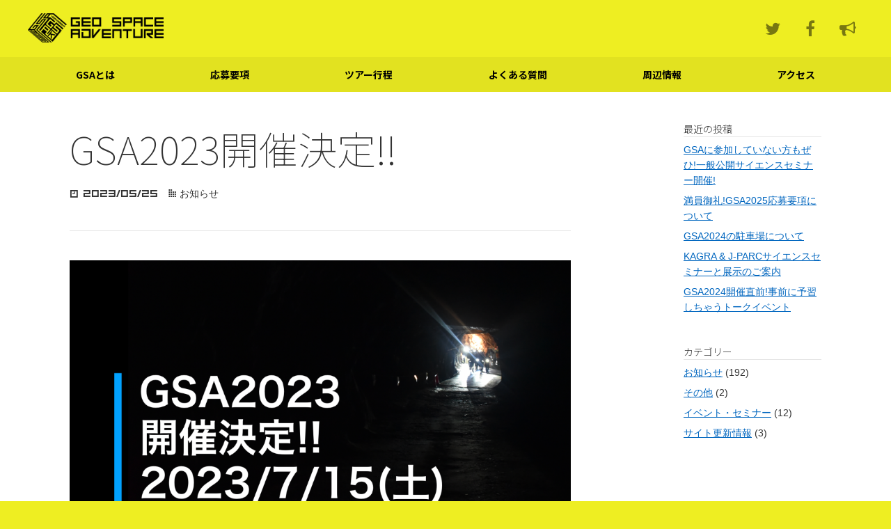

--- FILE ---
content_type: text/html; charset=UTF-8
request_url: https://gsa-hida.jp/archives/872/
body_size: 7571
content:
<!doctype html>
<html lang="ja" class="nojs">
<head>
<title>GSA2023開催決定!! | GEO SPACE ADVENTURE 2025 | GSA-HIDA.jp</title>
<!-- Jetpack Site Verification Tags -->
<meta name="msvalidate.01" content="EFCAB5A0B628E654C8E790F0F5E2E721" />
<meta charset="UTF-8" />
<meta name="viewport" content="width=device-width,initial-scale=1.0" />
<meta name="x-ua-compatible" content="ie=edge" />
<meta name="description" content="みなさま、長らくお待たせいたしました。 例年と比較すると規模は縮小とはなりますが、4年ぶりに、ジオスペースアドベンチャー2023を開催いたします!! 開催日：2023年7月15日 今回、速報という形でご報告をさせていただ &hellip;" />
<script>((d)=>{d.className='js';})(document.documentElement);</script>
<style id="loader-style" type="text/css">@keyframes loading{0%{opacity:.2}100%{opacity:.4}}@media screen{.js body:before,.js body:after{display:flex;align-items:center;justify-content:center;position:fixed;top:0;right:0;bottom:0;left:0;opacity:0;visibility:hidden;z-index:-1;transition:opacity .4s ease-out .6s, z-index 0s 1s, visibility 0s 1s}.js body.loading:before,.js body.loading:after{opacity:1;visibility:visible}.js body:before{content:"";background-color:#000;background-image:linear-gradient(to bottom,#111,#444);color:#fff;}.js body.loading:before{z-index:111110}.js body:after{content:attr(data-standby);font:20px/1 monospace;letter-spacing:.2ex;text-transform:uppercase}.js body.loading:after{opacity:.2;z-index:111111;animation:loading .4s linear infinite alternate}.js body.loaded:before,.js body.loaded:after{display:none;content:none;}.js .universal{opacity:1;transition:opacity .5s ease .5s}.js .loading .universal{opacity:0}}</style>
<link rel='stylesheet' id='wp-block-library-css'  href='https://c0.wp.com/c/5.3.20/wp-includes/css/dist/block-library/style.min.css' type='text/css' media='all' />
<style id='wp-block-library-inline-css' type='text/css'>
.has-text-align-justify{text-align:justify;}
@media screen{:root{--white-color:#ffffff;--palegray-color:#dddddd;--lightgray-color:#aaaaaa;--gray-color:#777777;--darkgray-color:#444444;--black-color:#000000;--primary-color:#1e0060;--primary-darker-color:#190051;--secondary-color:#1e0060;--secondary-darker-color:#190051;}}
</style>
<link rel='stylesheet' id='wp-block-library-theme-css'  href='https://c0.wp.com/c/5.3.20/wp-includes/css/dist/block-library/theme.min.css' type='text/css' media='all' />
<link rel='stylesheet' id='noto-sans-jp-css'  href='https://fonts.googleapis.com/css?family=Noto+Sans+JP%3A100%2C300%2C700&#038;display=swap&#038;subset=japanese&#038;ver=v24' type='text/css' media='all' />
<link rel='stylesheet' id='gsa-css'  href='https://gsa-hida.jp/src/themes/gsa2019/assets/css/screen.css?ver=1.1.1.20230605' type='text/css' media='screen' />
<style id='gsa-inline-css' type='text/css'>
@media screen{.has-white-background-color,.custom-header,.custom-content{background-color:#ffffff}.has-palegray-background-color{background-color:#dddddd}.has-lightgray-background-color{background-color:#aaaaaa}.has-gray-background-color{background-color:#777777}.has-darkgray-background-color{background-color:#444444}.has-black-background-color{background-color:#000000}.has-primary-background-color,.has-secondary-background-color,a.has-primary-bg,.btn-primary,.nav>.current-menu-item>a,.has-secondary-bg,.btn-secondary{background-color:#1e0060}.has-primary-darker-background-color,.has-secondary-darker-background-color,.has-secondary-bg:hover,.has-secondary-bg:focus,.has-secondary-bg:active,.btn-secondary:hover,.btn-secondary:focus,.btn-secondary:active{background-color:#190051}.custom-header-overlay:before{background-color:0}.custom-background,.has-custom-background-color{background-color:#eeee22}a.has-primary-bg:hover,a.has-primary-bg:focus,a.has-primary-bg:active,.btn-primary:hover,.btn-primary:focus,.btn-primary:active,.nav>.current-menu-item>a:hover,.nav>.current-menu-item>a:focus,.nav>.current-menu-item>a:active{background-color:#1a0056}.has-white-text-color,.has-primary-background-color,a.has-primary-bg,.btn-primary,a.has-primary-bg:hover,a.has-primary-bg:focus,a.has-primary-bg:active,.btn-primary:hover,.btn-primary:focus,.btn-primary:active,.nav>.current-menu-item>a,.nav>.current-menu-item>a:hover,.nav>.current-menu-item>a:focus,.nav>.current-menu-item>a:active,.has-secondary-background-color,.has-secondary-bg,.btn-secondary,.has-secondary-bg:hover,.has-secondary-bg:focus,.has-secondary-bg:active,.btn-secondary:hover,.btn-secondary:focus,.btn-secondary:active{color:#ffffff}.has-palegray-text-color{color:#dddddd}.has-lightgray-text-color{color:#aaaaaa}.has-gray-text-color{color:#777777}.has-darkgray-text-color{color:#444444}.has-black-text-color{color:#000000}.has-primary-text-color,.has-secondary-text-color,.content h4:before{color:#1e0060}.has-primary-darker-text-color,.has-secondary-darker-text-color{color:#190051}.custom-background,.has-custom-background-color{color:#242406}.custom-background,.has-custom-background-color,a{color:#0a0a0a}a:hover,a:focus,a:active{color:#070707}.custom-content{color:#333333}.custom-content a{color:#0066bf}.custom-content a:hover,.custom-content a:focus,.custom-content a:active{color:#00569e}.custom-header{background-image:url("https://i0.wp.com/gsa-hida.jp/src/uploads/2019/08/background.png?resize=1920%2C1080&ssl=1")}.custom-background{background-image:url(https://gsa-hida.jp/src/uploads/2019/08/background.png)}.custom-header{background-position-x:center}.custom-header{background-position-y:100%}.custom-header,.custom-background{background-repeat:no-repeat}.custom-header,.custom-background{background-attachment:fixed}.custom-header,.custom-background{background-size:cover}.custom-header-overlay:before{opacity:0.1}.custom-background{background-position:center center}.content h2:before,.has-primary-background-color h2:before{border-color:#1e0060}.has-secondary-background-color h2:before{border-color:#5f1dffffffffffffffff}:root{--secondary-color:#1e0060}}@media screen and (min-width:768px){.custom-header{background-image:url("https://i0.wp.com/gsa-hida.jp/src/uploads/2019/08/background.png?fit=1024%2C935&ssl=1")}.custom-background{background-image:url(https://i0.wp.com/gsa-hida.jp/src/uploads/2019/08/background.png?fit=1024%2C935&ssl=1)}}
</style>
<link rel='stylesheet' id='jetpack_css-css'  href='https://c0.wp.com/p/jetpack/8.3.3/css/jetpack.css' type='text/css' media='all' />
<script type='text/javascript' src='https://c0.wp.com/c/5.3.20/wp-includes/js/jquery/jquery.js'></script>
<script type='text/javascript' src='https://c0.wp.com/c/5.3.20/wp-includes/js/jquery/jquery-migrate.min.js'></script>
<link rel='https://api.w.org/' href='https://gsa-hida.jp/wp-json/' />
<link rel='prev' title='GSA2022の中止について' href='https://gsa-hida.jp/archives/869/' />
<link rel='next' title='GSA2023応募要項について' href='https://gsa-hida.jp/archives/894/' />
<link rel="canonical" href="https://gsa-hida.jp/archives/872/" />
<link rel='shortlink' href='https://gsa-hida.jp/?p=872' />
<link rel="alternate" type="application/json+oembed" href="https://gsa-hida.jp/wp-json/oembed/1.0/embed?url=https%3A%2F%2Fgsa-hida.jp%2Farchives%2F872%2F" />
<link rel="alternate" type="text/xml+oembed" href="https://gsa-hida.jp/wp-json/oembed/1.0/embed?url=https%3A%2F%2Fgsa-hida.jp%2Farchives%2F872%2F&#038;format=xml" />

<link rel='dns-prefetch' href='//v0.wordpress.com'/>
<link rel='dns-prefetch' href='//i0.wp.com'/>
<link rel='dns-prefetch' href='//i1.wp.com'/>
<link rel='dns-prefetch' href='//i2.wp.com'/>
<link rel='dns-prefetch' href='//c0.wp.com'/>
<style type='text/css'>img#wpstats{display:none}</style><meta property="fb:app_id" content="226376317383344" />
<meta property="og:type" content="article" />
<meta property="og:title" content="GSA2023開催決定!!" />
<meta property="og:url" content="https://gsa-hida.jp/archives/872/" />
<meta property="og:description" content="みなさま、長らくお待たせいたしました。 例年と比較すると規模は縮小とはなりますが、4年ぶりに、ジオスペースアドベンチャー2023を開催いたします!! 開催日：2023年7月15日 今回、速報という形でご報告をさせていただ &hellip;" />
<meta property="og:site_name" content="GEO SPACE ADVENTURE 2025" />
<meta property="og:image" content="https://gsa-hida.jp/src/uploads/2023/06/BSW_1833-scaled-e1685654486185.jpg" />
<meta name="twitter:site" content="@gsahida" />
<meta name="twitter:card" content="summary" />
<meta name="twitter:title" content="GSA2023開催決定!!" />
<meta name="twitter:description" content="みなさま、長らくお待たせいたしました。 例年と比較すると規模は縮小とはなりますが、4年ぶりに、ジオスペースアドベンチャー2023を開催いたします!! 開催日：2023年7月15日 今回、速報という形でご報告をさせていただ &hellip;" />

<!-- Jetpack Open Graph Tags -->
<meta property="og:type" content="article" />
<meta property="og:title" content="GSA2023開催決定!!" />
<meta property="og:url" content="https://gsa-hida.jp/archives/872/" />
<meta property="og:description" content="みなさま、長らくお待たせいたしました。 例年と比較すると規模は縮小とはなりますが、4年ぶりに、ジオスペースアド&hellip;" />
<meta property="article:published_time" content="2023-05-25T09:01:57+00:00" />
<meta property="article:modified_time" content="2023-06-01T01:19:09+00:00" />
<meta property="og:site_name" content="GSA-HIDA.jp" />
<meta property="og:image" content="https://gsa-hida.jp/src/uploads/2023/05/0128ad238e09c5051bc4009f3c6fadc9.png" />
<meta property="og:image:width" content="1920" />
<meta property="og:image:height" content="1080" />
<meta property="og:locale" content="ja_JP" />
<meta name="twitter:text:title" content="GSA2023開催決定!!" />
<meta name="twitter:image" content="https://i0.wp.com/gsa-hida.jp/src/uploads/2019/08/cropped-gsa-logo-2.png?fit=240%2C240&amp;ssl=1" />
<meta name="twitter:card" content="summary" />

<!-- End Jetpack Open Graph Tags -->
<link rel="icon" href="https://i0.wp.com/gsa-hida.jp/src/uploads/2019/08/cropped-gsa-logo-2.png?fit=32%2C32&#038;ssl=1" sizes="32x32" />
<link rel="icon" href="https://i0.wp.com/gsa-hida.jp/src/uploads/2019/08/cropped-gsa-logo-2.png?fit=192%2C192&#038;ssl=1" sizes="192x192" />
<link rel="apple-touch-icon-precomposed" href="https://i0.wp.com/gsa-hida.jp/src/uploads/2019/08/cropped-gsa-logo-2.png?fit=180%2C180&#038;ssl=1" />
<meta name="msapplication-TileImage" content="https://i0.wp.com/gsa-hida.jp/src/uploads/2019/08/cropped-gsa-logo-2.png?fit=270%2C270&#038;ssl=1" />
		<style type="text/css" id="wp-custom-css">
			@media screen and (max-width: 767px) {	
	.page-body {
		padding-bottom: 1rem;
	}
	
	.custom-header {
		background-attachment: scroll;
	}

	iframe.twitter-timeline {
		width: 740px !important;
		max-width: 100% !important;
	}
}		</style>
		</head>
<body class="post-template-default single single-post postid-872 single-format-standard custom-background wp-custom-logo wp-embed-responsive loading is-light-theme" data-standby="Loading...">
<div id="top"></div>
<div class="universal slide-left">
<header class="global-header has-custom-background-color" id="global-header">
	<div class="navbar-header">
		<div class="container">
			<button type="button" class="navbar-toggle" data-target=".navbar-collapse" data-toggle="collapsed"><span class="sr-only">メニュー</span></button>
			<div class="flex-row is-centered is-space-between">
				<a href="https://gsa-hida.jp/" class="custom-logo-link" rel="home"><img width="492" height="120" src="https://i2.wp.com/gsa-hida.jp/src/uploads/2019/08/gsa-hida-siteid.png?fit=492%2C120&amp;ssl=1" class="custom-logo" alt="GEO SPACE ADVENTURE 2025" srcset="https://i2.wp.com/gsa-hida.jp/src/uploads/2019/08/gsa-hida-siteid.png?w=492&amp;ssl=1 492w, https://i2.wp.com/gsa-hida.jp/src/uploads/2019/08/gsa-hida-siteid.png?resize=300%2C73&amp;ssl=1 300w" sizes="(max-width: 492px) 100vw, 492px" data-attachment-id="790" data-permalink="https://gsa-hida.jp/gsa-hida-siteid/" data-orig-file="https://i2.wp.com/gsa-hida.jp/src/uploads/2019/08/gsa-hida-siteid.png?fit=492%2C120&amp;ssl=1" data-orig-size="492,120" data-comments-opened="0" data-image-meta="{&quot;aperture&quot;:&quot;0&quot;,&quot;credit&quot;:&quot;&quot;,&quot;camera&quot;:&quot;&quot;,&quot;caption&quot;:&quot;&quot;,&quot;created_timestamp&quot;:&quot;0&quot;,&quot;copyright&quot;:&quot;&quot;,&quot;focal_length&quot;:&quot;0&quot;,&quot;iso&quot;:&quot;0&quot;,&quot;shutter_speed&quot;:&quot;0&quot;,&quot;title&quot;:&quot;&quot;,&quot;orientation&quot;:&quot;0&quot;}" data-image-title="gsa-hida-siteid" data-image-description="" data-medium-file="https://i2.wp.com/gsa-hida.jp/src/uploads/2019/08/gsa-hida-siteid.png?fit=300%2C73&amp;ssl=1" data-large-file="https://i2.wp.com/gsa-hida.jp/src/uploads/2019/08/gsa-hida-siteid.png?fit=492%2C120&amp;ssl=1" /></a>	
				<nav id="headnav" class="headnav"><ul id="headnav-menu" class="nav-inline hidden-xs-max"><li id="menu-item-797" class="twitter menu-item menu-item-type-custom menu-item-object-custom menu-item-797"><a title="Twitter &#8211; @gsahida" href="https://www.twitter.com/gsahida"><i class="fa fa-twitter" aria-hidden="true"></i><span class="sr-only">Twitter</span></a></li><li id="menu-item-798" class="facebook menu-item menu-item-type-custom menu-item-object-custom menu-item-798"><a title="GSAのFacebookページ" href="https://www.facebook.com/gsahida"><i class="fa fa-facebook" aria-hidden="true"></i><span class="sr-only">Facebook</span></a></li><li id="menu-item-811" class="bullhorn menu-item menu-item-type-taxonomy menu-item-object-category current-post-ancestor current-menu-parent current-post-parent menu-item-811"><a title="お知らせ" href="https://gsa-hida.jp/archives/category/news/"><i class="fa fa-bullhorn" aria-hidden="true"></i><span class="sr-only">お知らせ</span></a></li></ul></nav>
			</div>
		</div>
	</div>
	<div class="navbar-collapse collapsed waypoint">
		<nav class="navbar globalnav" id="globalnav">
				<div class="container"><ul id="globalnav-menu" class="nav nav-flex navbar-nav"><li id="menu-item-278" class="menu-item menu-item-type-post_type menu-item-object-page menu-item-278"><a title="GSA (ジオスペースアドベンチャー) とは?" href="https://gsa-hida.jp/about/">GSAとは</a></li><li id="menu-item-961" class="menu-item menu-item-type-post_type menu-item-object-page menu-item-961"><a href="https://gsa-hida.jp/signup-2025/">応募要項</a></li><li id="menu-item-272" class="menu-item menu-item-type-post_type menu-item-object-page menu-item-272"><a title="ツアーの流れ・スケジュール" href="https://gsa-hida.jp/itinerary/">ツアー行程</a></li><li id="menu-item-274" class="menu-item menu-item-type-post_type menu-item-object-page menu-item-274"><a title="よくある誤解と質問" href="https://gsa-hida.jp/faq/">よくある質問</a></li><li id="menu-item-509" class="menu-item menu-item-type-post_type menu-item-object-page menu-item-509"><a href="https://gsa-hida.jp/areainfo/">周辺情報</a></li><li id="menu-item-277" class="last menu-item menu-item-type-post_type menu-item-object-page menu-item-277"><a title="アクセス" href="https://gsa-hida.jp/access/">アクセス</a></li></ul></div>
		</nav>
	</div>
</header>


<div class="custom-content global-content is-light-content" id="content">
	<div class="container">

<div class="flex-row">
<div class="flex-col__main">

<main>

<article class="post category-news">
<header class="post-header">
<h1 class="post-title">GSA2023開催決定!!</h1>
<ul class="post-data list-inline">
	<li class="text-gsa"><i class="gsa gsa-clock" aria-hidden="true"></i> 2023/05/25</li>
	<li><i class="gsa gsa-folder" aria-hidden="true"></i> <a href="https://gsa-hida.jp/archives/category/news/" rel="category tag">お知らせ</a></li>
</ul>
</header>

<div class="post-content content post-type-post">

<figure class="wp-block-image size-large"><img data-attachment-id="873" data-permalink="https://gsa-hida.jp/archives/872/0128ad238e09c5051bc4009f3c6fadc9/" data-orig-file="https://i2.wp.com/gsa-hida.jp/src/uploads/2023/05/0128ad238e09c5051bc4009f3c6fadc9.png?fit=1920%2C1080&amp;ssl=1" data-orig-size="1920,1080" data-comments-opened="0" data-image-meta="{&quot;aperture&quot;:&quot;0&quot;,&quot;credit&quot;:&quot;&quot;,&quot;camera&quot;:&quot;&quot;,&quot;caption&quot;:&quot;&quot;,&quot;created_timestamp&quot;:&quot;0&quot;,&quot;copyright&quot;:&quot;&quot;,&quot;focal_length&quot;:&quot;0&quot;,&quot;iso&quot;:&quot;0&quot;,&quot;shutter_speed&quot;:&quot;0&quot;,&quot;title&quot;:&quot;&quot;,&quot;orientation&quot;:&quot;0&quot;}" data-image-title="0128ad238e09c5051bc4009f3c6fadc9" data-image-description="" data-medium-file="https://i2.wp.com/gsa-hida.jp/src/uploads/2023/05/0128ad238e09c5051bc4009f3c6fadc9.png?fit=300%2C169&amp;ssl=1" data-large-file="https://i2.wp.com/gsa-hida.jp/src/uploads/2023/05/0128ad238e09c5051bc4009f3c6fadc9.png?fit=1024%2C576&amp;ssl=1" src="https://i2.wp.com/gsa-hida.jp/src/uploads/2023/05/0128ad238e09c5051bc4009f3c6fadc9.png?fit=1024%2C576&amp;ssl=1" alt="" class="wp-image-873" srcset="https://i2.wp.com/gsa-hida.jp/src/uploads/2023/05/0128ad238e09c5051bc4009f3c6fadc9.png?w=1920&amp;ssl=1 1920w, https://i2.wp.com/gsa-hida.jp/src/uploads/2023/05/0128ad238e09c5051bc4009f3c6fadc9.png?resize=300%2C169&amp;ssl=1 300w, https://i2.wp.com/gsa-hida.jp/src/uploads/2023/05/0128ad238e09c5051bc4009f3c6fadc9.png?resize=1024%2C576&amp;ssl=1 1024w, https://i2.wp.com/gsa-hida.jp/src/uploads/2023/05/0128ad238e09c5051bc4009f3c6fadc9.png?resize=768%2C432&amp;ssl=1 768w, https://i2.wp.com/gsa-hida.jp/src/uploads/2023/05/0128ad238e09c5051bc4009f3c6fadc9.png?resize=1536%2C864&amp;ssl=1 1536w" sizes="(max-width: 1000px) 100vw, 1000px" /></figure>



<p>みなさま、長らくお待たせいたしました。</p>



<p>例年と比較すると規模は縮小とはなりますが、4年ぶりに、ジオスペースアドベンチャー2023を開催いたします!!</p>



<p>開催日：2023年7月15日</p>



<p>今回、速報という形でご報告をさせていただきますが、申し込み方法など詳しい内容につきましては、6/1に発表させていただく予定としておりますので、しばらくお待ちください。</p>



<p>【6/1追記】<a href="https://gsa-hida.jp/signup-2023/">GSA2023 応募要項</a>のページを公開しました。</p>
</div>

<footer class="post-footer">
<ul class="post-data list-inline">
</footer>
</article>

</main>

<nav class="pager">
	<ul class="list-inline text-center text-gsa">

<li class="pager-prev"><a href="https://gsa-hida.jp/archives/894/" rel="next"><i class="fa fa-angle-left" aria-hidden="true"></i> Prev</a></li><li class="pager-next"><a href="https://gsa-hida.jp/archives/869/" rel="prev">Next <i class="fa fa-angle-right" aria-hidden="true"></i></a></li>
	</ul>
</nav>

</div>

<div class="flex-col__sub">
<aside class="widgets">
		<div class="widget widget_recent_entries" id="recent-posts-3">		<h2 class="widget-title">最近の投稿</h2>
		<ul>
											<li>
					<a href="https://gsa-hida.jp/archives/970/">GSAに参加していない方もぜひ!一般公開サイエンスセミナー開催!</a>
									</li>
											<li>
					<a href="https://gsa-hida.jp/archives/962/">満員御礼!GSA2025応募要項について</a>
									</li>
											<li>
					<a href="https://gsa-hida.jp/archives/951/">GSA2024の駐車場について</a>
									</li>
											<li>
					<a href="https://gsa-hida.jp/archives/948/">KAGRA &#038; J-PARCサイエンスセミナーと展示のご案内</a>
									</li>
											<li>
					<a href="https://gsa-hida.jp/archives/946/">GSA2024開催直前!事前に予習しちゃうトークイベント</a>
									</li>
					</ul>
		</div>
<div class="widget widget_categories" id="categories-3"><h2 class="widget-title">カテゴリー</h2>
		<ul>
				<li class="cat-item cat-item-3"><a href="https://gsa-hida.jp/archives/category/news/">お知らせ</a> (192)
</li>
	<li class="cat-item cat-item-4"><a href="https://gsa-hida.jp/archives/category/other/">その他</a> (2)
</li>
	<li class="cat-item cat-item-14"><a href="https://gsa-hida.jp/archives/category/%e3%82%a4%e3%83%99%e3%83%b3%e3%83%88%e3%83%bb%e3%82%bb%e3%83%9f%e3%83%8a%e3%83%bc/">イベント・セミナー</a> (12)
</li>
	<li class="cat-item cat-item-5"><a href="https://gsa-hida.jp/archives/category/updateinfo/">サイト更新情報</a> (3)
</li>
		</ul>
			</div>
</aside>
</div>

</div><!-- /.flex-row -->




	</div><!-- /.container -->
</div><!-- /.global-content -->


<footer class="global-footer has-custom-background-color" id="footer">

<div class="footer-credits">
	<div class="container">
<div class="flex-row is-glowable">
<div class="flex-item">
<dl class="credit"><dt>主催</dt><dd>
	<ul class='xoxo blogroll'>
<li><a href="http://hida.academy/" target="_blank">宇宙まるごと創生塾 飛騨アカデミー</a></li>
<li><a href="https://gsa-hida.jp/">GSA実行委員会</a></li>

	</ul>
</dd></dl>
<dl class="credit"><dt>共催</dt><dd>
	<ul class='xoxo blogroll'>
<li><a href="https://www.mitsui-kinzoku.co.jp/group/kms/">神岡鉱業（株）</a></li>

	</ul>
</dd></dl>
<dl class="credit"><dt>後援</dt><dd>
	<ul class='xoxo blogroll'>
<li><a href="http://www.city.hida.gifu.jp/" target="_blank">飛騨市</a></li>

	</ul>
</dd></dl>
</div>
<div class="flex-item">
<dl class="credit"><dt>協力</dt><dd>
	<ul class='xoxo blogroll'>
<li><a href="http://www.icrr.u-tokyo.ac.jp/" target="_blank">東京大学宇宙線研究所</a></li>
<li><a href="http://www.awa.tohoku.ac.jp/rcns/" target="_blank">東北大学ニュートリノ科学研究センター</a></li>
<li><a href="https://j-parc.jp/c/" target="_blank">J-PARCセンター</a></li>
<li><a href="http://www.kamiokacci.or.jp/">神岡商工会議所</a></li>
<li><a href="http://www.hida-tourism.com/" target="_blank">（一社）飛騨市観光協会</a></li>

	</ul>
</dd></dl>
</div>
<div class="flex-item">
<dl class="contactinfo">
<dt>お問い合わせ</dt>
<dd>
<address>

<div class="contactinfo-name"><strong><a href="https://hida.academy/" target="_blank">NPO法人 宇宙まるごと創生塾 飛騨アカデミー</a></strong></div>

<div class="contactinfo-address">〒506-1124<br />
岐阜県飛騨市神岡町夕陽ヶ丘6番地<br />
ひだ宇宙科学館カミオカラボ</div>

<div class="contactinfo-tel">Tel: 0578-82-4020 (平日8:30〜12:30)</div>

<div class="contactinfo-email">Mail: <a href="&#109;&#97;&#105;&#108;t&#111;:i&#110;fo&#64;&#104;&#105;da.&#97;&#99;&#97;de&#109;y">i&#110;&#102;&#111;&#64;&#104;i&#100;a&#46;a&#99;ademy</a></div>

</address>
</dd>
</dl>
</div>
</div><!-- /.row -->
	</div><!-- /.container -->
</div><!-- /.credit -->

<div class="footer-copyright">
<div class="container">
	<div class="flex-row">

<nav id="footnav" class="footnav"><ul id="footnav-menu" class="list-inline"><li id="menu-item-817" class="menu-item menu-item-type-custom menu-item-object-custom menu-item-home menu-item-817"><a href="https://gsa-hida.jp/">ホーム</a></li>
<li id="menu-item-270" class="menu-item menu-item-type-post_type menu-item-object-page menu-item-270"><a title="このサイトについて" href="https://gsa-hida.jp/siteinfo/">このサイトについて</a></li>
<li id="menu-item-271" class="menu-item menu-item-type-post_type menu-item-object-page menu-item-271"><a title="プライバシーポリシー" href="https://gsa-hida.jp/siteinfo/privacypolicy/">プライバシー</a></li>
<li id="menu-item-268" class="menu-item menu-item-type-post_type menu-item-object-page menu-item-268"><a title="よくある誤解と質問" href="https://gsa-hida.jp/faq/">FAQ</a></li>
</ul></nav>
<p class="copyright text-center-xs-max text-gsa" id="copyright">&copy; <span class="holder">GEO SPACE ADVENTURE</span></p>

	</div><!-- /.flex-row -->
</div><!-- /.container -->
</div>

</footer><!-- /.global-footer -->

<div class="jumper"><a href="#" class="has-primary-bg"><i class="fa fa-angle-up" aria-hidden="true"></i><span class="sr-only">Jump to top</span></a></div>

</div><!-- /.universal -->

<!-- `jetpack-carousel` is included in the concatenated jetpack.css -->
<script type='text/javascript' src='https://c0.wp.com/p/jetpack/8.3.3/_inc/build/photon/photon.min.js'></script>
<script type='text/javascript' src='https://gsa-hida.jp/src/themes/gsa2019/assets/js/particles.min.js?ver=2.0.0'></script>
<script type='text/javascript'>
var theme_url= function(f){return "https://gsa-hida.jp/src/themes/gsa2019"+f;};
</script>
<script type='text/javascript' src='https://gsa-hida.jp/src/themes/gsa2019/assets/js/script.min.js?ver=1.1.1.20230605'></script>
<script type='text/javascript' src='https://c0.wp.com/c/5.3.20/wp-includes/js/wp-embed.min.js'></script>
<script type='text/javascript' src='https://c0.wp.com/p/jetpack/8.3.3/_inc/build/spin.min.js'></script>
<script type='text/javascript' src='https://c0.wp.com/p/jetpack/8.3.3/_inc/build/jquery.spin.min.js'></script>
<script type='text/javascript'>
/* <![CDATA[ */
var jetpackCarouselStrings = {"widths":[370,700,1000,1200,1400,2000],"is_logged_in":"","lang":"ja","ajaxurl":"https:\/\/gsa-hida.jp\/cms\/wp-admin\/admin-ajax.php","nonce":"9082a34b0c","display_exif":"0","display_geo":"1","single_image_gallery":"1","single_image_gallery_media_file":"","background_color":"black","comment":"\u30b3\u30e1\u30f3\u30c8","post_comment":"\u30b3\u30e1\u30f3\u30c8\u3092\u9001\u4fe1","write_comment":"\u30b3\u30e1\u30f3\u30c8\u3092\u3069\u3046\u305e","loading_comments":"\u30b3\u30e1\u30f3\u30c8\u3092\u8aad\u307f\u8fbc\u3093\u3067\u3044\u307e\u3059\u2026","download_original":"\u30d5\u30eb\u30b5\u30a4\u30ba\u8868\u793a <span class=\"photo-size\">{0}<span class=\"photo-size-times\">\u00d7<\/span>{1}<\/span>","no_comment_text":"\u30b3\u30e1\u30f3\u30c8\u306e\u30e1\u30c3\u30bb\u30fc\u30b8\u3092\u3054\u8a18\u5165\u304f\u3060\u3055\u3044\u3002","no_comment_email":"\u30b3\u30e1\u30f3\u30c8\u3059\u308b\u306b\u306f\u30e1\u30fc\u30eb\u30a2\u30c9\u30ec\u30b9\u3092\u3054\u8a18\u5165\u304f\u3060\u3055\u3044\u3002","no_comment_author":"\u30b3\u30e1\u30f3\u30c8\u3059\u308b\u306b\u306f\u304a\u540d\u524d\u3092\u3054\u8a18\u5165\u304f\u3060\u3055\u3044\u3002","comment_post_error":"\u30b3\u30e1\u30f3\u30c8\u6295\u7a3f\u306e\u969b\u306b\u30a8\u30e9\u30fc\u304c\u767a\u751f\u3057\u307e\u3057\u305f\u3002\u5f8c\u307b\u3069\u3082\u3046\u4e00\u5ea6\u304a\u8a66\u3057\u304f\u3060\u3055\u3044\u3002","comment_approved":"\u30b3\u30e1\u30f3\u30c8\u304c\u627f\u8a8d\u3055\u308c\u307e\u3057\u305f\u3002","comment_unapproved":"\u30b3\u30e1\u30f3\u30c8\u306f\u627f\u8a8d\u5f85\u3061\u4e2d\u3067\u3059\u3002","camera":"\u30ab\u30e1\u30e9","aperture":"\u7d5e\u308a","shutter_speed":"\u30b7\u30e3\u30c3\u30bf\u30fc\u30b9\u30d4\u30fc\u30c9","focal_length":"\u7126\u70b9\u8ddd\u96e2","copyright":"\u8457\u4f5c\u6a29\u8868\u793a","comment_registration":"0","require_name_email":"1","login_url":"https:\/\/gsa-hida.jp\/cms\/wp-login.php?redirect_to=https%3A%2F%2Fgsa-hida.jp%2Farchives%2F872%2F","blog_id":"1","meta_data":["camera","aperture","shutter_speed","focal_length","copyright"],"local_comments_commenting_as":"<fieldset><label for=\"email\">\u30e1\u30fc\u30eb (\u5fc5\u9808)<\/label> <input type=\"text\" name=\"email\" class=\"jp-carousel-comment-form-field jp-carousel-comment-form-text-field\" id=\"jp-carousel-comment-form-email-field\" \/><\/fieldset><fieldset><label for=\"author\">\u540d\u524d (\u5fc5\u9808)<\/label> <input type=\"text\" name=\"author\" class=\"jp-carousel-comment-form-field jp-carousel-comment-form-text-field\" id=\"jp-carousel-comment-form-author-field\" \/><\/fieldset><fieldset><label for=\"url\">\u30b5\u30a4\u30c8<\/label> <input type=\"text\" name=\"url\" class=\"jp-carousel-comment-form-field jp-carousel-comment-form-text-field\" id=\"jp-carousel-comment-form-url-field\" \/><\/fieldset>"};
/* ]]> */
</script>
<script type='text/javascript' src='https://c0.wp.com/p/jetpack/8.3.3/_inc/build/carousel/jetpack-carousel.min.js'></script>
<script type='text/javascript' src='https://stats.wp.com/e-202605.js' async='async' defer='defer'></script>
<script type='text/javascript'>
	_stq = window._stq || [];
	_stq.push([ 'view', {v:'ext',j:'1:8.3.3',blog:'3320236',post:'872',tz:'9',srv:'gsa-hida.jp'} ]);
	_stq.push([ 'clickTrackerInit', '3320236', '872' ]);
</script>
</body>
</html>

--- FILE ---
content_type: text/css
request_url: https://gsa-hida.jp/src/themes/gsa2019/assets/css/screen.css?ver=1.1.1.20230605
body_size: 15148
content:
/*! normalize.css v7.0.0 | MIT License | github.com/necolas/normalize.css */html{line-height:1.15;-ms-text-size-adjust:100%;-webkit-text-size-adjust:100%}body{margin:0}article,aside,footer,header,nav,section{display:block}h1{font-size:2em;margin:0.67em 0}figcaption,figure,main{display:block}figure{margin:1em 40px}hr{box-sizing:content-box;height:0;overflow:visible}pre{font-family:monospace, monospace;font-size:1em}a{background-color:transparent;-webkit-text-decoration-skip:objects}abbr[title]{border-bottom:none;text-decoration:underline;text-decoration:underline dotted}b,strong{font-weight:inherit}b,strong{font-weight:bolder}code,kbd,samp{font-family:monospace, monospace;font-size:1em}dfn{font-style:italic}mark{background-color:#ff0;color:#000}small{font-size:80%}sub,sup{font-size:75%;line-height:0;position:relative;vertical-align:baseline}sub{bottom:-0.25em}sup{top:-0.5em}audio,video{display:inline-block}audio:not([controls]){display:none;height:0}img{border-style:none}svg:not(:root){overflow:hidden}button,input,optgroup,select,textarea{font-family:sans-serif;font-size:100%;line-height:1.15;margin:0}button,input{overflow:visible}button,select{text-transform:none}button,html [type="button"],[type="reset"],[type="submit"]{-webkit-appearance:button}button::-moz-focus-inner,[type="button"]::-moz-focus-inner,[type="reset"]::-moz-focus-inner,[type="submit"]::-moz-focus-inner{border-style:none;padding:0}button:-moz-focusring,[type="button"]:-moz-focusring,[type="reset"]:-moz-focusring,[type="submit"]:-moz-focusring{outline:1px dotted ButtonText}fieldset{padding:0.35em 0.75em 0.625em}legend{box-sizing:border-box;color:inherit;display:table;max-width:100%;padding:0;white-space:normal}progress{display:inline-block;vertical-align:baseline}textarea{overflow:auto}[type="checkbox"],[type="radio"]{box-sizing:border-box;padding:0}[type="number"]::-webkit-inner-spin-button,[type="number"]::-webkit-outer-spin-button{height:auto}[type="search"]{-webkit-appearance:textfield;outline-offset:-2px}[type="search"]::-webkit-search-cancel-button,[type="search"]::-webkit-search-decoration{-webkit-appearance:none}::-webkit-file-upload-button{-webkit-appearance:button;font:inherit}details,menu{display:block}summary{display:list-item}canvas{display:inline-block}template{display:none}[hidden]{display:none}/*!
 *  Font Awesome 4.7.0 by @davegandy - http://fontawesome.io - @fontawesome
 *  License - http://fontawesome.io/license (Font: SIL OFL 1.1, CSS: MIT License)
 */@font-face{font-family:'FontAwesome';src:url("../fonts/fontawesome-webfont.eot?v=4.7.0");src:url("../fonts/fontawesome-webfont.eot?#iefix&v=4.7.0") format("embedded-opentype"),url("../fonts/fontawesome-webfont.woff2?v=4.7.0") format("woff2"),url("../fonts/fontawesome-webfont.woff?v=4.7.0") format("woff"),url("../fonts/fontawesome-webfont.ttf?v=4.7.0") format("truetype"),url("../fonts/fontawesome-webfont.svg?v=4.7.0#fontawesomeregular") format("svg");font-weight:normal;font-style:normal}.fa{display:inline-block;font:normal normal normal 14px/1 FontAwesome;font-size:inherit;text-rendering:auto;-webkit-font-smoothing:antialiased;-moz-osx-font-smoothing:grayscale}.fa-lg{font-size:1.3333333333em;line-height:.75em;vertical-align:-15%}.fa-2x{font-size:2em}.fa-3x{font-size:3em}.fa-4x{font-size:4em}.fa-5x{font-size:5em}.fa-fw{width:1.2857142857em;text-align:center}.fa-ul{padding-left:0;margin-left:2.1428571429em;list-style-type:none}.fa-ul>li{position:relative}.fa-li{position:absolute;left:-2.1428571429em;width:2.1428571429em;top:.1428571429em;text-align:center}.fa-li.fa-lg{left:-1.8571428571em}.fa-border{padding:.2em .25em .15em;border:solid 0.08em #eee;border-radius:.1em}.fa-pull-left{float:left}.fa-pull-right{float:right}.fa.fa-pull-left{margin-right:.3em}.fa.fa-pull-right{margin-left:.3em}.pull-right{float:right}.pull-left{float:left}.fa.pull-left{margin-right:.3em}.fa.pull-right{margin-left:.3em}.fa-spin{-webkit-animation:fa-spin 2s infinite linear;animation:fa-spin 2s infinite linear}.fa-pulse{-webkit-animation:fa-spin 1s infinite steps(8);animation:fa-spin 1s infinite steps(8)}@-webkit-keyframes fa-spin{0%{-webkit-transform:rotate(0deg);transform:rotate(0deg)}100%{-webkit-transform:rotate(359deg);transform:rotate(359deg)}}@keyframes fa-spin{0%{-webkit-transform:rotate(0deg);transform:rotate(0deg)}100%{-webkit-transform:rotate(359deg);transform:rotate(359deg)}}.fa-rotate-90{-ms-filter:"progid:DXImageTransform.Microsoft.BasicImage(rotation=1)";-webkit-transform:rotate(90deg);-ms-transform:rotate(90deg);transform:rotate(90deg)}.fa-rotate-180{-ms-filter:"progid:DXImageTransform.Microsoft.BasicImage(rotation=2)";-webkit-transform:rotate(180deg);-ms-transform:rotate(180deg);transform:rotate(180deg)}.fa-rotate-270{-ms-filter:"progid:DXImageTransform.Microsoft.BasicImage(rotation=3)";-webkit-transform:rotate(270deg);-ms-transform:rotate(270deg);transform:rotate(270deg)}.fa-flip-horizontal{-ms-filter:"progid:DXImageTransform.Microsoft.BasicImage(rotation=0, mirror=1)";-webkit-transform:scale(-1, 1);-ms-transform:scale(-1, 1);transform:scale(-1, 1)}.fa-flip-vertical{-ms-filter:"progid:DXImageTransform.Microsoft.BasicImage(rotation=2, mirror=1)";-webkit-transform:scale(1, -1);-ms-transform:scale(1, -1);transform:scale(1, -1)}:root .fa-rotate-90,:root .fa-rotate-180,:root .fa-rotate-270,:root .fa-flip-horizontal,:root .fa-flip-vertical{filter:none}.fa-stack{position:relative;display:inline-block;width:2em;height:2em;line-height:2em;vertical-align:middle}.fa-stack-1x,.fa-stack-2x{position:absolute;left:0;width:100%;text-align:center}.fa-stack-1x{line-height:inherit}.fa-stack-2x{font-size:2em}.fa-inverse{color:#fff}.fa-glass:before{content:""}.fa-music:before{content:""}.fa-search:before{content:""}.fa-envelope-o:before{content:""}.fa-heart:before{content:""}.fa-star:before{content:""}.fa-star-o:before{content:""}.fa-user:before{content:""}.fa-film:before{content:""}.fa-th-large:before{content:""}.fa-th:before{content:""}.fa-th-list:before{content:""}.fa-check:before{content:""}.fa-remove:before,.fa-close:before,.fa-times:before{content:""}.fa-search-plus:before{content:""}.fa-search-minus:before{content:""}.fa-power-off:before{content:""}.fa-signal:before{content:""}.fa-gear:before,.fa-cog:before{content:""}.fa-trash-o:before{content:""}.fa-home:before{content:""}.fa-file-o:before{content:""}.fa-clock-o:before{content:""}.fa-road:before{content:""}.fa-download:before{content:""}.fa-arrow-circle-o-down:before{content:""}.fa-arrow-circle-o-up:before{content:""}.fa-inbox:before{content:""}.fa-play-circle-o:before{content:""}.fa-rotate-right:before,.fa-repeat:before{content:""}.fa-refresh:before{content:""}.fa-list-alt:before{content:""}.fa-lock:before{content:""}.fa-flag:before{content:""}.fa-headphones:before{content:""}.fa-volume-off:before{content:""}.fa-volume-down:before{content:""}.fa-volume-up:before{content:""}.fa-qrcode:before{content:""}.fa-barcode:before{content:""}.fa-tag:before{content:""}.fa-tags:before{content:""}.fa-book:before{content:""}.fa-bookmark:before{content:""}.fa-print:before{content:""}.fa-camera:before{content:""}.fa-font:before{content:""}.fa-bold:before{content:""}.fa-italic:before{content:""}.fa-text-height:before{content:""}.fa-text-width:before{content:""}.fa-align-left:before{content:""}.fa-align-center:before{content:""}.fa-align-right:before{content:""}.fa-align-justify:before{content:""}.fa-list:before{content:""}.fa-dedent:before,.fa-outdent:before{content:""}.fa-indent:before{content:""}.fa-video-camera:before{content:""}.fa-photo:before,.fa-image:before,.fa-picture-o:before{content:""}.fa-pencil:before{content:""}.fa-map-marker:before{content:""}.fa-adjust:before{content:""}.fa-tint:before{content:""}.fa-edit:before,.fa-pencil-square-o:before{content:""}.fa-share-square-o:before{content:""}.fa-check-square-o:before{content:""}.fa-arrows:before{content:""}.fa-step-backward:before{content:""}.fa-fast-backward:before{content:""}.fa-backward:before{content:""}.fa-play:before{content:""}.fa-pause:before{content:""}.fa-stop:before{content:""}.fa-forward:before{content:""}.fa-fast-forward:before{content:""}.fa-step-forward:before{content:""}.fa-eject:before{content:""}.fa-chevron-left:before{content:""}.fa-chevron-right:before{content:""}.fa-plus-circle:before{content:""}.fa-minus-circle:before{content:""}.fa-times-circle:before{content:""}.fa-check-circle:before{content:""}.fa-question-circle:before{content:""}.fa-info-circle:before{content:""}.fa-crosshairs:before{content:""}.fa-times-circle-o:before{content:""}.fa-check-circle-o:before{content:""}.fa-ban:before{content:""}.fa-arrow-left:before{content:""}.fa-arrow-right:before{content:""}.fa-arrow-up:before{content:""}.fa-arrow-down:before{content:""}.fa-mail-forward:before,.fa-share:before{content:""}.fa-expand:before{content:""}.fa-compress:before{content:""}.fa-plus:before{content:""}.fa-minus:before{content:""}.fa-asterisk:before{content:""}.fa-exclamation-circle:before{content:""}.fa-gift:before{content:""}.fa-leaf:before{content:""}.fa-fire:before{content:""}.fa-eye:before{content:""}.fa-eye-slash:before{content:""}.fa-warning:before,.fa-exclamation-triangle:before{content:""}.fa-plane:before{content:""}.fa-calendar:before{content:""}.fa-random:before{content:""}.fa-comment:before{content:""}.fa-magnet:before{content:""}.fa-chevron-up:before{content:""}.fa-chevron-down:before{content:""}.fa-retweet:before{content:""}.fa-shopping-cart:before{content:""}.fa-folder:before{content:""}.fa-folder-open:before{content:""}.fa-arrows-v:before{content:""}.fa-arrows-h:before{content:""}.fa-bar-chart-o:before,.fa-bar-chart:before{content:""}.fa-twitter-square:before{content:""}.fa-facebook-square:before{content:""}.fa-camera-retro:before{content:""}.fa-key:before{content:""}.fa-gears:before,.fa-cogs:before{content:""}.fa-comments:before{content:""}.fa-thumbs-o-up:before{content:""}.fa-thumbs-o-down:before{content:""}.fa-star-half:before{content:""}.fa-heart-o:before{content:""}.fa-sign-out:before{content:""}.fa-linkedin-square:before{content:""}.fa-thumb-tack:before{content:""}.fa-external-link:before{content:""}.fa-sign-in:before{content:""}.fa-trophy:before{content:""}.fa-github-square:before{content:""}.fa-upload:before{content:""}.fa-lemon-o:before{content:""}.fa-phone:before{content:""}.fa-square-o:before{content:""}.fa-bookmark-o:before{content:""}.fa-phone-square:before{content:""}.fa-twitter:before{content:""}.fa-facebook-f:before,.fa-facebook:before{content:""}.fa-github:before{content:""}.fa-unlock:before{content:""}.fa-credit-card:before{content:""}.fa-feed:before,.fa-rss:before{content:""}.fa-hdd-o:before{content:""}.fa-bullhorn:before{content:""}.fa-bell:before{content:""}.fa-certificate:before{content:""}.fa-hand-o-right:before{content:""}.fa-hand-o-left:before{content:""}.fa-hand-o-up:before{content:""}.fa-hand-o-down:before{content:""}.fa-arrow-circle-left:before{content:""}.fa-arrow-circle-right:before{content:""}.fa-arrow-circle-up:before{content:""}.fa-arrow-circle-down:before{content:""}.fa-globe:before{content:""}.fa-wrench:before{content:""}.fa-tasks:before{content:""}.fa-filter:before{content:""}.fa-briefcase:before{content:""}.fa-arrows-alt:before{content:""}.fa-group:before,.fa-users:before{content:""}.fa-chain:before,.fa-link:before{content:""}.fa-cloud:before{content:""}.fa-flask:before{content:""}.fa-cut:before,.fa-scissors:before{content:""}.fa-copy:before,.fa-files-o:before{content:""}.fa-paperclip:before{content:""}.fa-save:before,.fa-floppy-o:before{content:""}.fa-square:before{content:""}.fa-navicon:before,.fa-reorder:before,.fa-bars:before{content:""}.fa-list-ul:before{content:""}.fa-list-ol:before{content:""}.fa-strikethrough:before{content:""}.fa-underline:before{content:""}.fa-table:before{content:""}.fa-magic:before{content:""}.fa-truck:before{content:""}.fa-pinterest:before{content:""}.fa-pinterest-square:before{content:""}.fa-google-plus-square:before{content:""}.fa-google-plus:before{content:""}.fa-money:before{content:""}.fa-caret-down:before{content:""}.fa-caret-up:before{content:""}.fa-caret-left:before{content:""}.fa-caret-right:before{content:""}.fa-columns:before{content:""}.fa-unsorted:before,.fa-sort:before{content:""}.fa-sort-down:before,.fa-sort-desc:before{content:""}.fa-sort-up:before,.fa-sort-asc:before{content:""}.fa-envelope:before{content:""}.fa-linkedin:before{content:""}.fa-rotate-left:before,.fa-undo:before{content:""}.fa-legal:before,.fa-gavel:before{content:""}.fa-dashboard:before,.fa-tachometer:before{content:""}.fa-comment-o:before{content:""}.fa-comments-o:before{content:""}.fa-flash:before,.fa-bolt:before{content:""}.fa-sitemap:before{content:""}.fa-umbrella:before{content:""}.fa-paste:before,.fa-clipboard:before{content:""}.fa-lightbulb-o:before{content:""}.fa-exchange:before{content:""}.fa-cloud-download:before{content:""}.fa-cloud-upload:before{content:""}.fa-user-md:before{content:""}.fa-stethoscope:before{content:""}.fa-suitcase:before{content:""}.fa-bell-o:before{content:""}.fa-coffee:before{content:""}.fa-cutlery:before{content:""}.fa-file-text-o:before{content:""}.fa-building-o:before{content:""}.fa-hospital-o:before{content:""}.fa-ambulance:before{content:""}.fa-medkit:before{content:""}.fa-fighter-jet:before{content:""}.fa-beer:before{content:""}.fa-h-square:before{content:""}.fa-plus-square:before{content:""}.fa-angle-double-left:before{content:""}.fa-angle-double-right:before{content:""}.fa-angle-double-up:before{content:""}.fa-angle-double-down:before{content:""}.fa-angle-left:before{content:""}.fa-angle-right:before{content:""}.fa-angle-up:before{content:""}.fa-angle-down:before{content:""}.fa-desktop:before{content:""}.fa-laptop:before{content:""}.fa-tablet:before{content:""}.fa-mobile-phone:before,.fa-mobile:before{content:""}.fa-circle-o:before{content:""}.fa-quote-left:before{content:""}.fa-quote-right:before{content:""}.fa-spinner:before{content:""}.fa-circle:before{content:""}.fa-mail-reply:before,.fa-reply:before{content:""}.fa-github-alt:before{content:""}.fa-folder-o:before{content:""}.fa-folder-open-o:before{content:""}.fa-smile-o:before{content:""}.fa-frown-o:before{content:""}.fa-meh-o:before{content:""}.fa-gamepad:before{content:""}.fa-keyboard-o:before{content:""}.fa-flag-o:before{content:""}.fa-flag-checkered:before{content:""}.fa-terminal:before{content:""}.fa-code:before{content:""}.fa-mail-reply-all:before,.fa-reply-all:before{content:""}.fa-star-half-empty:before,.fa-star-half-full:before,.fa-star-half-o:before{content:""}.fa-location-arrow:before{content:""}.fa-crop:before{content:""}.fa-code-fork:before{content:""}.fa-unlink:before,.fa-chain-broken:before{content:""}.fa-question:before{content:""}.fa-info:before{content:""}.fa-exclamation:before{content:""}.fa-superscript:before{content:""}.fa-subscript:before{content:""}.fa-eraser:before{content:""}.fa-puzzle-piece:before{content:""}.fa-microphone:before{content:""}.fa-microphone-slash:before{content:""}.fa-shield:before{content:""}.fa-calendar-o:before{content:""}.fa-fire-extinguisher:before{content:""}.fa-rocket:before{content:""}.fa-maxcdn:before{content:""}.fa-chevron-circle-left:before{content:""}.fa-chevron-circle-right:before{content:""}.fa-chevron-circle-up:before{content:""}.fa-chevron-circle-down:before{content:""}.fa-html5:before{content:""}.fa-css3:before{content:""}.fa-anchor:before{content:""}.fa-unlock-alt:before{content:""}.fa-bullseye:before{content:""}.fa-ellipsis-h:before{content:""}.fa-ellipsis-v:before{content:""}.fa-rss-square:before{content:""}.fa-play-circle:before{content:""}.fa-ticket:before{content:""}.fa-minus-square:before{content:""}.fa-minus-square-o:before{content:""}.fa-level-up:before{content:""}.fa-level-down:before{content:""}.fa-check-square:before{content:""}.fa-pencil-square:before{content:""}.fa-external-link-square:before{content:""}.fa-share-square:before{content:""}.fa-compass:before{content:""}.fa-toggle-down:before,.fa-caret-square-o-down:before{content:""}.fa-toggle-up:before,.fa-caret-square-o-up:before{content:""}.fa-toggle-right:before,.fa-caret-square-o-right:before{content:""}.fa-euro:before,.fa-eur:before{content:""}.fa-gbp:before{content:""}.fa-dollar:before,.fa-usd:before{content:""}.fa-rupee:before,.fa-inr:before{content:""}.fa-cny:before,.fa-rmb:before,.fa-yen:before,.fa-jpy:before{content:""}.fa-ruble:before,.fa-rouble:before,.fa-rub:before{content:""}.fa-won:before,.fa-krw:before{content:""}.fa-bitcoin:before,.fa-btc:before{content:""}.fa-file:before{content:""}.fa-file-text:before{content:""}.fa-sort-alpha-asc:before{content:""}.fa-sort-alpha-desc:before{content:""}.fa-sort-amount-asc:before{content:""}.fa-sort-amount-desc:before{content:""}.fa-sort-numeric-asc:before{content:""}.fa-sort-numeric-desc:before{content:""}.fa-thumbs-up:before{content:""}.fa-thumbs-down:before{content:""}.fa-youtube-square:before{content:""}.fa-youtube:before{content:""}.fa-xing:before{content:""}.fa-xing-square:before{content:""}.fa-youtube-play:before{content:""}.fa-dropbox:before{content:""}.fa-stack-overflow:before{content:""}.fa-instagram:before{content:""}.fa-flickr:before{content:""}.fa-adn:before{content:""}.fa-bitbucket:before{content:""}.fa-bitbucket-square:before{content:""}.fa-tumblr:before{content:""}.fa-tumblr-square:before{content:""}.fa-long-arrow-down:before{content:""}.fa-long-arrow-up:before{content:""}.fa-long-arrow-left:before{content:""}.fa-long-arrow-right:before{content:""}.fa-apple:before{content:""}.fa-windows:before{content:""}.fa-android:before{content:""}.fa-linux:before{content:""}.fa-dribbble:before{content:""}.fa-skype:before{content:""}.fa-foursquare:before{content:""}.fa-trello:before{content:""}.fa-female:before{content:""}.fa-male:before{content:""}.fa-gittip:before,.fa-gratipay:before{content:""}.fa-sun-o:before{content:""}.fa-moon-o:before{content:""}.fa-archive:before{content:""}.fa-bug:before{content:""}.fa-vk:before{content:""}.fa-weibo:before{content:""}.fa-renren:before{content:""}.fa-pagelines:before{content:""}.fa-stack-exchange:before{content:""}.fa-arrow-circle-o-right:before{content:""}.fa-arrow-circle-o-left:before{content:""}.fa-toggle-left:before,.fa-caret-square-o-left:before{content:""}.fa-dot-circle-o:before{content:""}.fa-wheelchair:before{content:""}.fa-vimeo-square:before{content:""}.fa-turkish-lira:before,.fa-try:before{content:""}.fa-plus-square-o:before{content:""}.fa-space-shuttle:before{content:""}.fa-slack:before{content:""}.fa-envelope-square:before{content:""}.fa-wordpress:before{content:""}.fa-openid:before{content:""}.fa-institution:before,.fa-bank:before,.fa-university:before{content:""}.fa-mortar-board:before,.fa-graduation-cap:before{content:""}.fa-yahoo:before{content:""}.fa-google:before{content:""}.fa-reddit:before{content:""}.fa-reddit-square:before{content:""}.fa-stumbleupon-circle:before{content:""}.fa-stumbleupon:before{content:""}.fa-delicious:before{content:""}.fa-digg:before{content:""}.fa-pied-piper-pp:before{content:""}.fa-pied-piper-alt:before{content:""}.fa-drupal:before{content:""}.fa-joomla:before{content:""}.fa-language:before{content:""}.fa-fax:before{content:""}.fa-building:before{content:""}.fa-child:before{content:""}.fa-paw:before{content:""}.fa-spoon:before{content:""}.fa-cube:before{content:""}.fa-cubes:before{content:""}.fa-behance:before{content:""}.fa-behance-square:before{content:""}.fa-steam:before{content:""}.fa-steam-square:before{content:""}.fa-recycle:before{content:""}.fa-automobile:before,.fa-car:before{content:""}.fa-cab:before,.fa-taxi:before{content:""}.fa-tree:before{content:""}.fa-spotify:before{content:""}.fa-deviantart:before{content:""}.fa-soundcloud:before{content:""}.fa-database:before{content:""}.fa-file-pdf-o:before{content:""}.fa-file-word-o:before{content:""}.fa-file-excel-o:before{content:""}.fa-file-powerpoint-o:before{content:""}.fa-file-photo-o:before,.fa-file-picture-o:before,.fa-file-image-o:before{content:""}.fa-file-zip-o:before,.fa-file-archive-o:before{content:""}.fa-file-sound-o:before,.fa-file-audio-o:before{content:""}.fa-file-movie-o:before,.fa-file-video-o:before{content:""}.fa-file-code-o:before{content:""}.fa-vine:before{content:""}.fa-codepen:before{content:""}.fa-jsfiddle:before{content:""}.fa-life-bouy:before,.fa-life-buoy:before,.fa-life-saver:before,.fa-support:before,.fa-life-ring:before{content:""}.fa-circle-o-notch:before{content:""}.fa-ra:before,.fa-resistance:before,.fa-rebel:before{content:""}.fa-ge:before,.fa-empire:before{content:""}.fa-git-square:before{content:""}.fa-git:before{content:""}.fa-y-combinator-square:before,.fa-yc-square:before,.fa-hacker-news:before{content:""}.fa-tencent-weibo:before{content:""}.fa-qq:before{content:""}.fa-wechat:before,.fa-weixin:before{content:""}.fa-send:before,.fa-paper-plane:before{content:""}.fa-send-o:before,.fa-paper-plane-o:before{content:""}.fa-history:before{content:""}.fa-circle-thin:before{content:""}.fa-header:before{content:""}.fa-paragraph:before{content:""}.fa-sliders:before{content:""}.fa-share-alt:before{content:""}.fa-share-alt-square:before{content:""}.fa-bomb:before{content:""}.fa-soccer-ball-o:before,.fa-futbol-o:before{content:""}.fa-tty:before{content:""}.fa-binoculars:before{content:""}.fa-plug:before{content:""}.fa-slideshare:before{content:""}.fa-twitch:before{content:""}.fa-yelp:before{content:""}.fa-newspaper-o:before{content:""}.fa-wifi:before{content:""}.fa-calculator:before{content:""}.fa-paypal:before{content:""}.fa-google-wallet:before{content:""}.fa-cc-visa:before{content:""}.fa-cc-mastercard:before{content:""}.fa-cc-discover:before{content:""}.fa-cc-amex:before{content:""}.fa-cc-paypal:before{content:""}.fa-cc-stripe:before{content:""}.fa-bell-slash:before{content:""}.fa-bell-slash-o:before{content:""}.fa-trash:before{content:""}.fa-copyright:before{content:""}.fa-at:before{content:""}.fa-eyedropper:before{content:""}.fa-paint-brush:before{content:""}.fa-birthday-cake:before{content:""}.fa-area-chart:before{content:""}.fa-pie-chart:before{content:""}.fa-line-chart:before{content:""}.fa-lastfm:before{content:""}.fa-lastfm-square:before{content:""}.fa-toggle-off:before{content:""}.fa-toggle-on:before{content:""}.fa-bicycle:before{content:""}.fa-bus:before{content:""}.fa-ioxhost:before{content:""}.fa-angellist:before{content:""}.fa-cc:before{content:""}.fa-shekel:before,.fa-sheqel:before,.fa-ils:before{content:""}.fa-meanpath:before{content:""}.fa-buysellads:before{content:""}.fa-connectdevelop:before{content:""}.fa-dashcube:before{content:""}.fa-forumbee:before{content:""}.fa-leanpub:before{content:""}.fa-sellsy:before{content:""}.fa-shirtsinbulk:before{content:""}.fa-simplybuilt:before{content:""}.fa-skyatlas:before{content:""}.fa-cart-plus:before{content:""}.fa-cart-arrow-down:before{content:""}.fa-diamond:before{content:""}.fa-ship:before{content:""}.fa-user-secret:before{content:""}.fa-motorcycle:before{content:""}.fa-street-view:before{content:""}.fa-heartbeat:before{content:""}.fa-venus:before{content:""}.fa-mars:before{content:""}.fa-mercury:before{content:""}.fa-intersex:before,.fa-transgender:before{content:""}.fa-transgender-alt:before{content:""}.fa-venus-double:before{content:""}.fa-mars-double:before{content:""}.fa-venus-mars:before{content:""}.fa-mars-stroke:before{content:""}.fa-mars-stroke-v:before{content:""}.fa-mars-stroke-h:before{content:""}.fa-neuter:before{content:""}.fa-genderless:before{content:""}.fa-facebook-official:before{content:""}.fa-pinterest-p:before{content:""}.fa-whatsapp:before{content:""}.fa-server:before{content:""}.fa-user-plus:before{content:""}.fa-user-times:before{content:""}.fa-hotel:before,.fa-bed:before{content:""}.fa-viacoin:before{content:""}.fa-train:before{content:""}.fa-subway:before{content:""}.fa-medium:before{content:""}.fa-yc:before,.fa-y-combinator:before{content:""}.fa-optin-monster:before{content:""}.fa-opencart:before{content:""}.fa-expeditedssl:before{content:""}.fa-battery-4:before,.fa-battery:before,.fa-battery-full:before{content:""}.fa-battery-3:before,.fa-battery-three-quarters:before{content:""}.fa-battery-2:before,.fa-battery-half:before{content:""}.fa-battery-1:before,.fa-battery-quarter:before{content:""}.fa-battery-0:before,.fa-battery-empty:before{content:""}.fa-mouse-pointer:before{content:""}.fa-i-cursor:before{content:""}.fa-object-group:before{content:""}.fa-object-ungroup:before{content:""}.fa-sticky-note:before{content:""}.fa-sticky-note-o:before{content:""}.fa-cc-jcb:before{content:""}.fa-cc-diners-club:before{content:""}.fa-clone:before{content:""}.fa-balance-scale:before{content:""}.fa-hourglass-o:before{content:""}.fa-hourglass-1:before,.fa-hourglass-start:before{content:""}.fa-hourglass-2:before,.fa-hourglass-half:before{content:""}.fa-hourglass-3:before,.fa-hourglass-end:before{content:""}.fa-hourglass:before{content:""}.fa-hand-grab-o:before,.fa-hand-rock-o:before{content:""}.fa-hand-stop-o:before,.fa-hand-paper-o:before{content:""}.fa-hand-scissors-o:before{content:""}.fa-hand-lizard-o:before{content:""}.fa-hand-spock-o:before{content:""}.fa-hand-pointer-o:before{content:""}.fa-hand-peace-o:before{content:""}.fa-trademark:before{content:""}.fa-registered:before{content:""}.fa-creative-commons:before{content:""}.fa-gg:before{content:""}.fa-gg-circle:before{content:""}.fa-tripadvisor:before{content:""}.fa-odnoklassniki:before{content:""}.fa-odnoklassniki-square:before{content:""}.fa-get-pocket:before{content:""}.fa-wikipedia-w:before{content:""}.fa-safari:before{content:""}.fa-chrome:before{content:""}.fa-firefox:before{content:""}.fa-opera:before{content:""}.fa-internet-explorer:before{content:""}.fa-tv:before,.fa-television:before{content:""}.fa-contao:before{content:""}.fa-500px:before{content:""}.fa-amazon:before{content:""}.fa-calendar-plus-o:before{content:""}.fa-calendar-minus-o:before{content:""}.fa-calendar-times-o:before{content:""}.fa-calendar-check-o:before{content:""}.fa-industry:before{content:""}.fa-map-pin:before{content:""}.fa-map-signs:before{content:""}.fa-map-o:before{content:""}.fa-map:before{content:""}.fa-commenting:before{content:""}.fa-commenting-o:before{content:""}.fa-houzz:before{content:""}.fa-vimeo:before{content:""}.fa-black-tie:before{content:""}.fa-fonticons:before{content:""}.fa-reddit-alien:before{content:""}.fa-edge:before{content:""}.fa-credit-card-alt:before{content:""}.fa-codiepie:before{content:""}.fa-modx:before{content:""}.fa-fort-awesome:before{content:""}.fa-usb:before{content:""}.fa-product-hunt:before{content:""}.fa-mixcloud:before{content:""}.fa-scribd:before{content:""}.fa-pause-circle:before{content:""}.fa-pause-circle-o:before{content:""}.fa-stop-circle:before{content:""}.fa-stop-circle-o:before{content:""}.fa-shopping-bag:before{content:""}.fa-shopping-basket:before{content:""}.fa-hashtag:before{content:""}.fa-bluetooth:before{content:""}.fa-bluetooth-b:before{content:""}.fa-percent:before{content:""}.fa-gitlab:before{content:""}.fa-wpbeginner:before{content:""}.fa-wpforms:before{content:""}.fa-envira:before{content:""}.fa-universal-access:before{content:""}.fa-wheelchair-alt:before{content:""}.fa-question-circle-o:before{content:""}.fa-blind:before{content:""}.fa-audio-description:before{content:""}.fa-volume-control-phone:before{content:""}.fa-braille:before{content:""}.fa-assistive-listening-systems:before{content:""}.fa-asl-interpreting:before,.fa-american-sign-language-interpreting:before{content:""}.fa-deafness:before,.fa-hard-of-hearing:before,.fa-deaf:before{content:""}.fa-glide:before{content:""}.fa-glide-g:before{content:""}.fa-signing:before,.fa-sign-language:before{content:""}.fa-low-vision:before{content:""}.fa-viadeo:before{content:""}.fa-viadeo-square:before{content:""}.fa-snapchat:before{content:""}.fa-snapchat-ghost:before{content:""}.fa-snapchat-square:before{content:""}.fa-pied-piper:before{content:""}.fa-first-order:before{content:""}.fa-yoast:before{content:""}.fa-themeisle:before{content:""}.fa-google-plus-circle:before,.fa-google-plus-official:before{content:""}.fa-fa:before,.fa-font-awesome:before{content:""}.fa-handshake-o:before{content:""}.fa-envelope-open:before{content:""}.fa-envelope-open-o:before{content:""}.fa-linode:before{content:""}.fa-address-book:before{content:""}.fa-address-book-o:before{content:""}.fa-vcard:before,.fa-address-card:before{content:""}.fa-vcard-o:before,.fa-address-card-o:before{content:""}.fa-user-circle:before{content:""}.fa-user-circle-o:before{content:""}.fa-user-o:before{content:""}.fa-id-badge:before{content:""}.fa-drivers-license:before,.fa-id-card:before{content:""}.fa-drivers-license-o:before,.fa-id-card-o:before{content:""}.fa-quora:before{content:""}.fa-free-code-camp:before{content:""}.fa-telegram:before{content:""}.fa-thermometer-4:before,.fa-thermometer:before,.fa-thermometer-full:before{content:""}.fa-thermometer-3:before,.fa-thermometer-three-quarters:before{content:""}.fa-thermometer-2:before,.fa-thermometer-half:before{content:""}.fa-thermometer-1:before,.fa-thermometer-quarter:before{content:""}.fa-thermometer-0:before,.fa-thermometer-empty:before{content:""}.fa-shower:before{content:""}.fa-bathtub:before,.fa-s15:before,.fa-bath:before{content:""}.fa-podcast:before{content:""}.fa-window-maximize:before{content:""}.fa-window-minimize:before{content:""}.fa-window-restore:before{content:""}.fa-times-rectangle:before,.fa-window-close:before{content:""}.fa-times-rectangle-o:before,.fa-window-close-o:before{content:""}.fa-bandcamp:before{content:""}.fa-grav:before{content:""}.fa-etsy:before{content:""}.fa-imdb:before{content:""}.fa-ravelry:before{content:""}.fa-eercast:before{content:""}.fa-microchip:before{content:""}.fa-snowflake-o:before{content:""}.fa-superpowers:before{content:""}.fa-wpexplorer:before{content:""}.fa-meetup:before{content:""}.sr-only{position:absolute;width:1px;height:1px;padding:0;margin:-1px;overflow:hidden;clip:rect(0, 0, 0, 0);border:0}.sr-only-focusable:active,.sr-only-focusable:focus{position:static;width:auto;height:auto;margin:0;overflow:visible;clip:auto}@font-face{font-family:"GSA Logo-UB";font-weight:800;src:url("../fonts/GSALogo-UB.woff2") format("woff2"),url("../fonts/GSALogo-UB.woff") format("woff"),url("../fonts/GSALogo-UB.otf") format("opentype")}/*! GEO SPACE ADVENTURE */.global:before,.global-header:before,.global-content:before,.global-footer:before,.nav-inline:before,.container:before,.global:after,.global-header:after,.global-content:after,.global-footer:after,.nav-inline:after,.container:after{content:"";display:block;clear:both;visibility:hidden;overflow:hidden;height:0}.credit,.contactinfo{display:flex}.credit>*,.contactinfo>*{flex:1 1 auto}.ungap,.home .widget-title,.nav-inline,.nav>li ul,.nav,.list-inline,.pager-paginate ul{margin:0;padding:0}.nav>li ul,.list-inline,.pager-paginate ul{list-style:none}.post-header .post-data a,.pager>ul>li>a,.nav-inline>li>a,.nav>li a,.pager>ul>li>a:hover,.nav-inline>li>a:hover,.nav>li a:hover,.pager>ul>li>a:focus,.nav-inline>li>a:focus,.nav>li a:focus,.pager>ul>li>a:active,.nav-inline>li>a:active,.nav>li a:active{text-decoration:none}.post-header .post-data a:hover,.post-header .post-data a:focus,.post-header .post-data a:active{text-decoration:underline}.pager>ul>li>a,.nav-inline>li>a,.nav>li a{display:block;color:inherit;transition:all .2s}.container{margin-left:auto;margin-right:auto;width:auto;max-width:none}@media (max-width: 767px){.container{margin-left:1rem;margin-right:1rem}}@media (min-width: 768px) and (max-width: 1023px){.container{width:720px}}@media (min-width: 1024px) and (max-width: 1279px){.container{width:960px}}@media (min-width: 1280px){.container{width:1200px}}.fluid.container{width:auto;margin-left:1rem;margin-right:1rem}.is-dark-theme .navbar-collapse{background-color:rgba(255,255,255,0.05)}.is-light-theme .navbar-collapse{background-color:rgba(0,0,0,0.05)}.is-light-theme .footer-credits{background-color:rgba(0,0,0,0.05)}.footer-credits{background-color:rgba(255,255,255,0.1)}.navbar-nav>li>a,h5,h6,h3,h4,.content h4,.content h5,h1,h2,.content h2,.content h3{font-family:"Noto Sans JP",sans-serif}h1,h2,.content h2,.content h3{font-weight:100}h3,h4,.content h4,.content h5{font-weight:300}.navbar-nav>li>a,h5,h6{font-weight:700}.flex-row{margin:0;padding:0;display:flex;flex-flow:row wrap;justify-content:center;align-items:stretch;align-content:center}.flex-row.is-nowrap{flex-wrap:nowrap}.flex-row.is-column{flex-direction:column}.flex-row.is-centered{align-items:center}.flex-row.is-items-stretched{align-items:stretch}.flex-row.is-space-between{justify-content:space-between}.flex-row.is-space-around{justify-content:space-around}.flex-row.is-growable>*{flex-grow:1}.flex-row.is-shrinkable>*{flex-shrink:1}.flex-row.is-basis-auto>*{flex-basis:auto}@media (max-width: 1023px){.flex-col__main,.flex-col__sub{flex-basis:100%}}@media (max-width: 1023px){.flex-col__main{border-bottom:solid 1px #e6e6e6}}@media (min-width: 1024px){.flex-col__main{flex-basis:720px}.flex-col__sub{flex-basis:240px}}@media (min-width: 1280px){.flex-col__main{transform:translateX(-60px)}.flex-col__sub{transform:translateX(60px)}}.flex-item{flex:1 1 auto}.list-unstyled{list-style:none}.list-inline,.pager-paginate ul{margin-left:-5px;margin-right:-5px}.list-inline>li,.pager-paginate ul>li{display:inline-block;padding-left:5px;padding-right:5px}.nav{display:block}.nav>li{list-style:none}.nav>li a{padding:5px 10px;transition:color .2s, background-color .2s}.nav>li a:hover,.nav>li a:focus,.nav>li a:active{background-color:#090909;color:inherit}.nav-flex{display:flex;flex-flow:row wrap}.nav-flex>li{flex:1 1 auto}@media (max-width: 767px){.nav-flex>li{width:100%}}.nav-inline{margin:0 -10px;display:block}.nav-inline>li{display:block;list-style:none;float:left;margin:0;padding:0 10px}.nav-bordered>li+li{border-top:1px solid #e6e6e6}.fx:not(.chain),.fx.chain>*{transition-property:all;transition-duration:.4s;transition-timing-function:ease;transition-delay:.2s}[data-duration="fast"].fx:not(.chain),.fx.chain>[data-duration="fast"]{transition-duration:.2s}[data-duration="slow"].fx:not(.chain),.fx.chain>[data-duration="slow"]{transition-duration:1s}.chain>*:nth-child(1){transition-delay:.1s}.chain>*:nth-child(2){transition-delay:.2s}.chain>*:nth-child(3){transition-delay:.3s}.chain>*:nth-child(4){transition-delay:.4s}.chain>*:nth-child(5){transition-delay:.5s}.chain>*:nth-child(6){transition-delay:.6s}.chain>*:nth-child(7){transition-delay:.7s}.chain>*:nth-child(8){transition-delay:.8s}.chain>*:nth-child(9){transition-delay:.9s}.chain>*:nth-child(10){transition-delay:1s}.chain>*:nth-child(11){transition-delay:1.1s}.chain>*:nth-child(12){transition-delay:1.2s}.chain>*:nth-child(13){transition-delay:1.3s}.chain>*:nth-child(14){transition-delay:1.4s}.chain>*:nth-child(15){transition-delay:1.5s}.chain>*:nth-child(16){transition-delay:1.6s}.chain>*:nth-child(17){transition-delay:1.7s}.chain>*:nth-child(18){transition-delay:1.8s}.chain>*:nth-child(19){transition-delay:1.9s}.chain>*:nth-child(20){transition-delay:2s}.fx__fade-in:not(.chain).is-ready{opacity:0;visibility:hidden}.fx__fade-in:not(.chain).has-done{opacity:1;visibility:visible}.fx__fade-in.chain.is-ready>*{opacity:0;visibility:hidden}.fx__fade-in.chain.has-done>*{opacity:1;visibility:visible}.fx__slide-up:not(.chain).is-ready{transform:translateY(10vh)}.fx__slide-up:not(.chain).has-done{transform:translateY(0)}.fx__slide-up.chain.is-ready>*{transform:translateY(10vh)}.fx__slide-up.chain.has-done>*{transform:translateY(0)}.has-parallax{transition:background-position .15s ease-out}*{box-sizing:border-box}*:before,*:after{box-sizing:inherit}html,body{font:normal normal 14px/1.6 Hiragino Kaku Gothic ProN,HiraKakuProN-W3,sans-serif}h1,h2,h3,h5,h5,h6{margin-top:3rem;margin-bottom:1rem}h1,.content h2{font-size:40px}h2,.content h3{font-size:32px}h3,.content h4{font-size:24px}h4,.content h5{font-size:18px}h5{font-size:16px}h6{font-size:14px}@media (max-width: 767px){.content h2,.content h3,.content h4,.content h5{font-weight:300}.content h2{font-size:1.6em}.content h3{font-size:1.4em}.content h4{font-size:1.2em}.content h5{font-size:1em}}p,div{word-break:break-all}address,em,cite{font-style:normal}figure{margin-left:0;margin-right:0}img{max-width:100%;height:auto}table{width:100%;border:none;border-collapse:collapse}table>thead>tr>th,table>thead>tr>td,table>tbody>tr>th,table>tbody>tr>td,table>tfoot>tr>th,table>tfoot>tr>td{border:none}table strong{color:inherit;font-weight:700}table+*{margin-top:1em}h2+table,h3+table,h4+table{margin-top:2em}body.toggled{overflow:hidden}.universal{overflow-x:hidden}.global-header,.global-footer,.global-content__featured{background-color:#000;color:#fff}.container.fluid .flex-row{margin-left:-15px;margin-right:-15px}i.gsa{display:inline-block;font-family:"GSA Logo-UB";font-style:normal;font-weight:normal;font-variant:normal;text-rendering:auto;-webkit-font-smoothing:antialiased;-moz-osx-font-smoothing:grayscale}i.gsa-clock:before{content:"";-webkit-font-smoothing:none}i.gsa-folder:before{content:"";-webkit-font-smoothing:none}.navbar-header{position:relative}.navbar-toggle{display:flex;flex-flow:row wrap;align-content:center;align-items:center}.navbar-toggle:focus,.navbar-toggle:active{outline:none}.navbar-toggle:before,.navbar-toggle:after{content:"";display:block;flex:0 0 24px;width:24px;height:2px;background-color:#fff;margin:2px 0;transition:transform .2s}.is-light .navbar-toggle:before,.is-light .navbar-toggle:after{background-color:#000}.is-light-theme .navbar-toggle:before,.is-light-theme .navbar-toggle:after{background-color:#000}@media (max-width: 767px){.navbar-toggle{width:40px;height:40px;background-color:transparent;color:#ccc;border:none}}@media (min-width: 768px){.navbar-toggle{display:none}}.navbar-toggle{margin:15px 0;position:absolute;top:0;right:15px;z-index:100010}.navbar-toggle.toggled{background-color:transparent;position:fixed}.navbar-toggle.toggled:before,.navbar-toggle.toggled:after{margin:0;position:absolute;background-color:#fff}.navbar-toggle.toggled:before{transform:rotate(45deg)}.navbar-toggle.toggled:after{transform:rotate(-45deg)}.custom-logo-link{display:inline-block;vertical-align:top;line-height:1}.custom-logo-link .custom-logo{width:auto;height:50px}.is-light-theme .custom-logo-link .custom-logo{filter:invert(1)}@media (max-width: 767px){.custom-logo-link{margin-top:10px;margin-bottom:10px}}@media (min-width: 768px){.custom-logo-link{margin-top:15px;margin-bottom:15px}}.headnav{float:right}.headnav ul{margin-left:-5px;margin-right:-5px}.headnav ul>li{padding:0 5px}.headnav ul>li>a{width:44px;height:44px;padding:10px;line-height:1;font-size:24px;text-align:center;border-radius:22px;transition:all .2s;background-color:rgba(255,255,255,0);color:rgba(255,255,255,0.5)}.headnav ul>li>a:hover,.headnav ul>li>a:focus,.headnav ul>li>a:active{background-color:rgba(255,255,255,0.1);color:#fff}.is-light-theme .headnav ul>li>a{background-color:rgba(0,0,0,0);color:rgba(0,0,0,0.5)}.is-light-theme .headnav ul>li>a:hover,.is-light-theme .headnav ul>li>a:focus,.is-light-theme .headnav ul>li>a:active{background-color:rgba(0,0,0,0.1);color:#000}@media (max-width: 767px){.headnav{visibility:hidden;opacity:0;position:fixed;top:13px;left:13px;z-index:-1;transform:translateY(-60px);transition:all .4s, z-index 0s, visibility 0s}.toggled .headnav{visibility:visible;z-index:100010;opacity:1;transform:translateY(0)}}@media (max-width: 767px){.navbar-collapse{color:#fff;display:flex;align-items:center;justify-content:center;position:fixed;top:0;right:0;left:0;bottom:0;overflow:auto;opacity:1;visibility:visible;z-index:100000;transition:all .4s, z-index 0s}.is-dark-theme .navbar-collapse,.is-light-theme .navbar-collapse{background-color:rgba(0,0,0,0.9)}.navbar-collapse.collapsed{opacity:0;visibility:hidden;z-index:-1000;transition:all .4s}.admin-bar:not(.scrolled) .navbar-collapse{padding-top:46px}.navbar-collapse #globalnav{max-width:80%;opacity:1;transform:translateY(0);transition:transform .4s ease, opacity .4s linear}.navbar-collapse #globalnav ul>li{padding-top:1px;padding-bottom:1px}.navbar-collapse #globalnav ul>li+li{border-top:1px solid rgba(255,255,255,0.3)}.navbar-collapse #globalnav ul>li>a{padding-top:1rem;padding-bottom:1rem}.navbar-collapse.collapsed #globalnav{opacity:0;transform:translateY(50vh)}}.navbar-nav{text-align:center}.navbar-nav>li>a{padding:10px 15px;line-height:30px;background-color:rgba(255,255,255,0);color:#fff}.navbar-nav>li>a:hover,.navbar-nav>li>a:focus,.navbar-nav>li>a:active{background-color:rgba(255,255,255,0.1);color:#fff}.is-light-theme .navbar-nav>li>a{background-color:rgba(0,0,0,0);color:#000}.is-light-theme .navbar-nav>li>a:hover,.is-light-theme .navbar-nav>li>a:focus,.is-light-theme .navbar-nav>li>a:active{background-color:rgba(0,0,0,0.05);color:#000}.navbar-nav>.current-menu-item>a{cursor:default}@media (max-width: 767px){.toggled.is-light-theme .navbar-nav>li>a{background-color:rgba(255,255,255,0);color:#fff}.toggled.is-light-theme .navbar-nav>li>a:hover,.toggled.is-light-theme .navbar-nav>li>a:focus,.toggled.is-light-theme .navbar-nav>li>a:active{background-color:rgba(255,255,255,0.05);color:#fff}}.global-content{background-color:#fff;color:#333}.page .global-content{padding:0}.home .global-content{padding:2rem 0}.link-block{display:block;color:inherit;text-decoration:none;transition:all .2s}.skbg{background-image:url(../img/background.png);background-position:center center;background-attachment:fixed;background-size:cover}.content h1,.content h2,.content h3,.content h4,.content h5,.content h6{line-height:1.2}.content pre{white-space:pre-wrap}.post-type-page{padding-top:2rem;padding-bottom:2rem;font-size:12px}@media (min-width: 768px){.post-type-page{padding-top:3rem;padding-bottom:3rem;font-size:1rem}}@media (min-width: 1024px){.post-type-page{padding-top:4rem;padding-bottom:4rem;font-size:1.2rem}}.post-type-page>h1,.post-type-page>h2,.post-type-page>h3,.post-type-page>h4,.post-type-page>h5,.post-type-page>h6,.post-type-page>p,.post-type-page>pre,.post-type-page>address,.post-type-page>blockquote,.post-type-page>ol,.post-type-page>ul,.post-type-page>dl,.post-type-page>table{margin-top:0;margin-left:auto;margin-right:auto;max-width:calc( 100% - 2rem)}@media (min-width: 768px){.post-type-page>h1,.post-type-page>h2,.post-type-page>h3,.post-type-page>h4,.post-type-page>h5,.post-type-page>h6,.post-type-page>p,.post-type-page>pre,.post-type-page>address,.post-type-page>blockquote,.post-type-page>ol,.post-type-page>ul,.post-type-page>dl,.post-type-page>table{width:calc( var(--vw, 1vw) * 90)}}@media (min-width: 1024px){.post-type-page>h1,.post-type-page>h2,.post-type-page>h3,.post-type-page>h4,.post-type-page>h5,.post-type-page>h6,.post-type-page>p,.post-type-page>pre,.post-type-page>address,.post-type-page>blockquote,.post-type-page>ol,.post-type-page>ul,.post-type-page>dl,.post-type-page>table{width:720px}}@media (min-width: 1280px){.post-type-page>h1,.post-type-page>h2,.post-type-page>h3,.post-type-page>h4,.post-type-page>h5,.post-type-page>h6,.post-type-page>p,.post-type-page>pre,.post-type-page>address,.post-type-page>blockquote,.post-type-page>ol,.post-type-page>ul,.post-type-page>dl,.post-type-page>table{width:960px}}.post-type-page>*+h2,.post-type-page>*+h3{margin-top:3rem;margin-bottom:1rem}.post-type-page>*+h4,.post-type-page>*+h5,.post-type-page>*+h6{margin-top:2rem;margin-bottom:1rem}.post-type-page>*+p{margin-top:1em}.post-type-page>p+p,.post-type-page li+li{margin-top:.5em}.post-type-page ol,.post-type-page ul{padding-left:2em}.post-type-page ol>li>ol,.post-type-page ol>li>ul,.post-type-page ul>li>ol,.post-type-page ul>li>ul{margin-top:.5rem}.post-type-page>blockquote{margin-top:1.5em;margin-bottom:1.5em}.post-type-page>h1+h2,.post-type-page>h2+h3,.post-type-page>h3+h4,.post-type-page>h4+h5,.post-type-page>h5+h6{margin-top:2rem}.post-type-page h2,.post-type-page h3{margin-bottom:2rem}.post-type-page h2:before{content:"";display:inline-block;width:1em;height:1em;border:0.2em solid var(--primary-color, gray);margin-right:.125em;transform:translateY(0.125em)}.post-type-page h3:after{content:"";display:block;height:2px;margin-top:.2em;background-image:linear-gradient(to right, rgba(0,0,0,0.2), rgba(0,0,0,0))}.post-type-page h4:before{font-family:FontAwesome;content:"";display:inline-block;margin-right:.25em;margin-left:.25em;color:var(--secondary-color, gray)}.post-type-page>[class*=wp-block-]:first-child{margin-top:0}.post-type-page>[class*=wp-block-]:last-child{margin-bottom:0}.post-type-page>[class*=wp-block-][class*=alignfull]:first-child{margin-top:-2rem}@media (min-width: 768px){.post-type-page>[class*=wp-block-][class*=alignfull]:first-child{margin-top:-3rem}}@media (min-width: 1024px){.post-type-page>[class*=wp-block-][class*=alignfull]:first-child{margin-top:-4rem}}.post-type-page>[class*=wp-block-][class*=alignfull]:last-child{margin-bottom:-2rem}@media (min-width: 768px){.post-type-page>[class*=wp-block-][class*=alignfull]:last-child{margin-bottom:-3rem}}@media (min-width: 1024px){.post-type-page>[class*=wp-block-][class*=alignfull]:last-child{margin-bottom:-4rem}}.wp-block-webfactory-map,.wp-block-imade-section,.wp-block-media-text,.wp-block-embed,.wp-block-image,.wp-block-cover{margin:2rem auto;max-width:calc( var(--vw, 1vw) * 90)}@media (min-width: 768px){.wp-block-webfactory-map,.wp-block-imade-section,.wp-block-media-text,.wp-block-embed,.wp-block-image,.wp-block-cover{max-width:720px}}@media (min-width: 1024px){.wp-block-webfactory-map,.wp-block-imade-section,.wp-block-media-text,.wp-block-embed,.wp-block-image,.wp-block-cover{max-width:960px}}.alignfull.wp-block-webfactory-map,.alignfull.wp-block-imade-section,.alignfull.wp-block-media-text,.alignfull.wp-block-embed,.alignfull.wp-block-image,.alignfull.wp-block-cover{margin-top:2rem;margin-bottom:2rem;max-width:none}@media (min-width: 768px){.alignfull.wp-block-webfactory-map,.alignfull.wp-block-imade-section,.alignfull.wp-block-media-text,.alignfull.wp-block-embed,.alignfull.wp-block-image,.alignfull.wp-block-cover{margin-top:3rem;margin-bottom:3rem}}@media (min-width: 1024px){.alignfull.wp-block-webfactory-map,.alignfull.wp-block-imade-section,.alignfull.wp-block-media-text,.alignfull.wp-block-embed,.alignfull.wp-block-image,.alignfull.wp-block-cover{margin-top:4rem;margin-bottom:4rem}}.alignwide.wp-block-webfactory-map,.alignwide.wp-block-imade-section,.alignwide.wp-block-media-text,.alignwide.wp-block-embed,.alignwide.wp-block-image,.alignwide.wp-block-cover{margin:2rem auto;max-width:none}@media (min-width: 768px){.alignwide.wp-block-webfactory-map,.alignwide.wp-block-imade-section,.alignwide.wp-block-media-text,.alignwide.wp-block-embed,.alignwide.wp-block-image,.alignwide.wp-block-cover{margin:3rem auto;max-width:720px}}@media (min-width: 1024px){.alignwide.wp-block-webfactory-map,.alignwide.wp-block-imade-section,.alignwide.wp-block-media-text,.alignwide.wp-block-embed,.alignwide.wp-block-image,.alignwide.wp-block-cover{margin:4rem auto;max-width:960px}}@media (min-width: 1280px){.alignwide.wp-block-webfactory-map,.alignwide.wp-block-imade-section,.alignwide.wp-block-media-text,.alignwide.wp-block-embed,.alignwide.wp-block-image,.alignwide.wp-block-cover{max-width:1200px}}.wp-block-media-text .wp-block-media-text__content,.wp-block-webfactory-map .wp-block-webfactory-map__inner-container,.wp-block-imade-section .wp-block-imade-section__inner-container,.wp-block-media-text .wp-block-media-text__inner-container,.wp-block-embed .wp-block-embed__inner-container,.wp-block-image .wp-block-image__inner-container,.wp-block-cover .wp-block-cover__inner-container{margin:0 auto;padding:0;width:calc( 100% - 2rem)}@media (min-width: 768px){.wp-block-media-text .wp-block-media-text__content,.wp-block-webfactory-map .wp-block-webfactory-map__inner-container,.wp-block-imade-section .wp-block-imade-section__inner-container,.wp-block-media-text .wp-block-media-text__inner-container,.wp-block-embed .wp-block-embed__inner-container,.wp-block-image .wp-block-image__inner-container,.wp-block-cover .wp-block-cover__inner-container{width:calc( 100% - 3rem)}}.wp-block-media-text .wp-block-media-text__content>*:first-child,.wp-block-webfactory-map .wp-block-webfactory-map__inner-container>*:first-child,.wp-block-imade-section .wp-block-imade-section__inner-container>*:first-child,.wp-block-media-text .wp-block-media-text__inner-container>*:first-child,.wp-block-embed .wp-block-embed__inner-container>*:first-child,.wp-block-image .wp-block-image__inner-container>*:first-child,.wp-block-cover .wp-block-cover__inner-container>*:first-child{margin-top:0}.wp-block-media-text .wp-block-media-text__content>*:last-child,.wp-block-webfactory-map .wp-block-webfactory-map__inner-container>*:last-child,.wp-block-imade-section .wp-block-imade-section__inner-container>*:last-child,.wp-block-media-text .wp-block-media-text__inner-container>*:last-child,.wp-block-embed .wp-block-embed__inner-container>*:last-child,.wp-block-image .wp-block-image__inner-container>*:last-child,.wp-block-cover .wp-block-cover__inner-container>*:last-child{margin-bottom:0}.wp-block-media-text .wp-block-media-text__content h1,.wp-block-webfactory-map .wp-block-webfactory-map__inner-container h1,.wp-block-imade-section .wp-block-imade-section__inner-container h1,.wp-block-media-text .wp-block-media-text__inner-container h1,.wp-block-embed .wp-block-embed__inner-container h1,.wp-block-image .wp-block-image__inner-container h1,.wp-block-cover .wp-block-cover__inner-container h1,.wp-block-media-text .wp-block-media-text__content h2,.wp-block-webfactory-map .wp-block-webfactory-map__inner-container h2,.wp-block-imade-section .wp-block-imade-section__inner-container h2,.wp-block-media-text .wp-block-media-text__inner-container h2,.wp-block-embed .wp-block-embed__inner-container h2,.wp-block-image .wp-block-image__inner-container h2,.wp-block-cover .wp-block-cover__inner-container h2,.wp-block-media-text .wp-block-media-text__content h3,.wp-block-webfactory-map .wp-block-webfactory-map__inner-container h3,.wp-block-imade-section .wp-block-imade-section__inner-container h3,.wp-block-media-text .wp-block-media-text__inner-container h3,.wp-block-embed .wp-block-embed__inner-container h3,.wp-block-image .wp-block-image__inner-container h3,.wp-block-cover .wp-block-cover__inner-container h3,.wp-block-media-text .wp-block-media-text__content h4,.wp-block-webfactory-map .wp-block-webfactory-map__inner-container h4,.wp-block-imade-section .wp-block-imade-section__inner-container h4,.wp-block-media-text .wp-block-media-text__inner-container h4,.wp-block-embed .wp-block-embed__inner-container h4,.wp-block-image .wp-block-image__inner-container h4,.wp-block-cover .wp-block-cover__inner-container h4,.wp-block-media-text .wp-block-media-text__content h5,.wp-block-webfactory-map .wp-block-webfactory-map__inner-container h5,.wp-block-imade-section .wp-block-imade-section__inner-container h5,.wp-block-media-text .wp-block-media-text__inner-container h5,.wp-block-embed .wp-block-embed__inner-container h5,.wp-block-image .wp-block-image__inner-container h5,.wp-block-cover .wp-block-cover__inner-container h5,.wp-block-media-text .wp-block-media-text__content h6,.wp-block-webfactory-map .wp-block-webfactory-map__inner-container h6,.wp-block-imade-section .wp-block-imade-section__inner-container h6,.wp-block-media-text .wp-block-media-text__inner-container h6,.wp-block-embed .wp-block-embed__inner-container h6,.wp-block-image .wp-block-image__inner-container h6,.wp-block-cover .wp-block-cover__inner-container h6{margin-top:0}.wp-block-media-text .wp-block-media-text__content *+h1,.wp-block-webfactory-map .wp-block-webfactory-map__inner-container *+h1,.wp-block-imade-section .wp-block-imade-section__inner-container *+h1,.wp-block-media-text .wp-block-media-text__inner-container *+h1,.wp-block-embed .wp-block-embed__inner-container *+h1,.wp-block-image .wp-block-image__inner-container *+h1,.wp-block-cover .wp-block-cover__inner-container *+h1,.wp-block-media-text .wp-block-media-text__content *+h2,.wp-block-webfactory-map .wp-block-webfactory-map__inner-container *+h2,.wp-block-imade-section .wp-block-imade-section__inner-container *+h2,.wp-block-media-text .wp-block-media-text__inner-container *+h2,.wp-block-embed .wp-block-embed__inner-container *+h2,.wp-block-image .wp-block-image__inner-container *+h2,.wp-block-cover .wp-block-cover__inner-container *+h2,.wp-block-media-text .wp-block-media-text__content *+h3,.wp-block-webfactory-map .wp-block-webfactory-map__inner-container *+h3,.wp-block-imade-section .wp-block-imade-section__inner-container *+h3,.wp-block-media-text .wp-block-media-text__inner-container *+h3,.wp-block-embed .wp-block-embed__inner-container *+h3,.wp-block-image .wp-block-image__inner-container *+h3,.wp-block-cover .wp-block-cover__inner-container *+h3{margin-top:1.5em}.wp-block-media-text .wp-block-media-text__content *+h4,.wp-block-webfactory-map .wp-block-webfactory-map__inner-container *+h4,.wp-block-imade-section .wp-block-imade-section__inner-container *+h4,.wp-block-media-text .wp-block-media-text__inner-container *+h4,.wp-block-embed .wp-block-embed__inner-container *+h4,.wp-block-image .wp-block-image__inner-container *+h4,.wp-block-cover .wp-block-cover__inner-container *+h4,.wp-block-media-text .wp-block-media-text__content *+h5,.wp-block-webfactory-map .wp-block-webfactory-map__inner-container *+h5,.wp-block-imade-section .wp-block-imade-section__inner-container *+h5,.wp-block-media-text .wp-block-media-text__inner-container *+h5,.wp-block-embed .wp-block-embed__inner-container *+h5,.wp-block-image .wp-block-image__inner-container *+h5,.wp-block-cover .wp-block-cover__inner-container *+h5,.wp-block-media-text .wp-block-media-text__content *+h6,.wp-block-webfactory-map .wp-block-webfactory-map__inner-container *+h6,.wp-block-imade-section .wp-block-imade-section__inner-container *+h6,.wp-block-media-text .wp-block-media-text__inner-container *+h6,.wp-block-embed .wp-block-embed__inner-container *+h6,.wp-block-image .wp-block-image__inner-container *+h6,.wp-block-cover .wp-block-cover__inner-container *+h6{margin-top:1.5em}@media (min-width: 768px){.wp-block-webfactory-map .wp-block-webfactory-map__inner-container,.wp-block-imade-section .wp-block-imade-section__inner-container,.wp-block-media-text .wp-block-media-text__inner-container,.wp-block-embed .wp-block-embed__inner-container,.wp-block-image .wp-block-image__inner-container,.wp-block-cover .wp-block-cover__inner-container{max-width:720px}}@media (min-width: 1024px){.wp-block-webfactory-map .wp-block-webfactory-map__inner-container,.wp-block-imade-section .wp-block-imade-section__inner-container,.wp-block-media-text .wp-block-media-text__inner-container,.wp-block-embed .wp-block-embed__inner-container,.wp-block-image .wp-block-image__inner-container,.wp-block-cover .wp-block-cover__inner-container{max-width:960px}}.wp-block-cover.alignfull+.wp-block-cover.alignfull,.wp-block-cover.alignfull+.wp-block-image.alignfull,.wp-block-cover.alignfull+.wp-block-embed.alignfull,.wp-block-cover.alignfull+.wp-block-media-text.alignfull,.wp-block-cover.alignfull+.wp-block-imade-section.alignfull,.wp-block-cover.alignfull+.wp-block-webfactory-map.alignfull,.wp-block-image.alignfull+.wp-block-cover.alignfull,.wp-block-image.alignfull+.wp-block-image.alignfull,.wp-block-image.alignfull+.wp-block-embed.alignfull,.wp-block-image.alignfull+.wp-block-media-text.alignfull,.wp-block-image.alignfull+.wp-block-imade-section.alignfull,.wp-block-image.alignfull+.wp-block-webfactory-map.alignfull,.wp-block-embed.alignfull+.wp-block-cover.alignfull,.wp-block-embed.alignfull+.wp-block-image.alignfull,.wp-block-embed.alignfull+.wp-block-embed.alignfull,.wp-block-embed.alignfull+.wp-block-media-text.alignfull,.wp-block-embed.alignfull+.wp-block-imade-section.alignfull,.wp-block-embed.alignfull+.wp-block-webfactory-map.alignfull,.wp-block-media-text.alignfull+.wp-block-cover.alignfull,.wp-block-media-text.alignfull+.wp-block-image.alignfull,.wp-block-media-text.alignfull+.wp-block-embed.alignfull,.wp-block-media-text.alignfull+.wp-block-media-text.alignfull,.wp-block-media-text.alignfull+.wp-block-imade-section.alignfull,.wp-block-media-text.alignfull+.wp-block-webfactory-map.alignfull,.wp-block-imade-section.alignfull+.wp-block-cover.alignfull,.wp-block-imade-section.alignfull+.wp-block-image.alignfull,.wp-block-imade-section.alignfull+.wp-block-embed.alignfull,.wp-block-imade-section.alignfull+.wp-block-media-text.alignfull,.wp-block-imade-section.alignfull+.wp-block-imade-section.alignfull,.wp-block-imade-section.alignfull+.wp-block-webfactory-map.alignfull,.wp-block-webfactory-map.alignfull+.wp-block-cover.alignfull,.wp-block-webfactory-map.alignfull+.wp-block-image.alignfull,.wp-block-webfactory-map.alignfull+.wp-block-embed.alignfull,.wp-block-webfactory-map.alignfull+.wp-block-media-text.alignfull,.wp-block-webfactory-map.alignfull+.wp-block-imade-section.alignfull,.wp-block-webfactory-map.alignfull+.wp-block-webfactory-map.alignfull{margin-top:-2rem}@media (min-width: 768px){.wp-block-cover.alignfull+.wp-block-cover.alignfull,.wp-block-cover.alignfull+.wp-block-image.alignfull,.wp-block-cover.alignfull+.wp-block-embed.alignfull,.wp-block-cover.alignfull+.wp-block-media-text.alignfull,.wp-block-cover.alignfull+.wp-block-imade-section.alignfull,.wp-block-cover.alignfull+.wp-block-webfactory-map.alignfull,.wp-block-image.alignfull+.wp-block-cover.alignfull,.wp-block-image.alignfull+.wp-block-image.alignfull,.wp-block-image.alignfull+.wp-block-embed.alignfull,.wp-block-image.alignfull+.wp-block-media-text.alignfull,.wp-block-image.alignfull+.wp-block-imade-section.alignfull,.wp-block-image.alignfull+.wp-block-webfactory-map.alignfull,.wp-block-embed.alignfull+.wp-block-cover.alignfull,.wp-block-embed.alignfull+.wp-block-image.alignfull,.wp-block-embed.alignfull+.wp-block-embed.alignfull,.wp-block-embed.alignfull+.wp-block-media-text.alignfull,.wp-block-embed.alignfull+.wp-block-imade-section.alignfull,.wp-block-embed.alignfull+.wp-block-webfactory-map.alignfull,.wp-block-media-text.alignfull+.wp-block-cover.alignfull,.wp-block-media-text.alignfull+.wp-block-image.alignfull,.wp-block-media-text.alignfull+.wp-block-embed.alignfull,.wp-block-media-text.alignfull+.wp-block-media-text.alignfull,.wp-block-media-text.alignfull+.wp-block-imade-section.alignfull,.wp-block-media-text.alignfull+.wp-block-webfactory-map.alignfull,.wp-block-imade-section.alignfull+.wp-block-cover.alignfull,.wp-block-imade-section.alignfull+.wp-block-image.alignfull,.wp-block-imade-section.alignfull+.wp-block-embed.alignfull,.wp-block-imade-section.alignfull+.wp-block-media-text.alignfull,.wp-block-imade-section.alignfull+.wp-block-imade-section.alignfull,.wp-block-imade-section.alignfull+.wp-block-webfactory-map.alignfull,.wp-block-webfactory-map.alignfull+.wp-block-cover.alignfull,.wp-block-webfactory-map.alignfull+.wp-block-image.alignfull,.wp-block-webfactory-map.alignfull+.wp-block-embed.alignfull,.wp-block-webfactory-map.alignfull+.wp-block-media-text.alignfull,.wp-block-webfactory-map.alignfull+.wp-block-imade-section.alignfull,.wp-block-webfactory-map.alignfull+.wp-block-webfactory-map.alignfull{margin-top:-3rem}}@media (min-width: 1024px){.wp-block-cover.alignfull+.wp-block-cover.alignfull,.wp-block-cover.alignfull+.wp-block-image.alignfull,.wp-block-cover.alignfull+.wp-block-embed.alignfull,.wp-block-cover.alignfull+.wp-block-media-text.alignfull,.wp-block-cover.alignfull+.wp-block-imade-section.alignfull,.wp-block-cover.alignfull+.wp-block-webfactory-map.alignfull,.wp-block-image.alignfull+.wp-block-cover.alignfull,.wp-block-image.alignfull+.wp-block-image.alignfull,.wp-block-image.alignfull+.wp-block-embed.alignfull,.wp-block-image.alignfull+.wp-block-media-text.alignfull,.wp-block-image.alignfull+.wp-block-imade-section.alignfull,.wp-block-image.alignfull+.wp-block-webfactory-map.alignfull,.wp-block-embed.alignfull+.wp-block-cover.alignfull,.wp-block-embed.alignfull+.wp-block-image.alignfull,.wp-block-embed.alignfull+.wp-block-embed.alignfull,.wp-block-embed.alignfull+.wp-block-media-text.alignfull,.wp-block-embed.alignfull+.wp-block-imade-section.alignfull,.wp-block-embed.alignfull+.wp-block-webfactory-map.alignfull,.wp-block-media-text.alignfull+.wp-block-cover.alignfull,.wp-block-media-text.alignfull+.wp-block-image.alignfull,.wp-block-media-text.alignfull+.wp-block-embed.alignfull,.wp-block-media-text.alignfull+.wp-block-media-text.alignfull,.wp-block-media-text.alignfull+.wp-block-imade-section.alignfull,.wp-block-media-text.alignfull+.wp-block-webfactory-map.alignfull,.wp-block-imade-section.alignfull+.wp-block-cover.alignfull,.wp-block-imade-section.alignfull+.wp-block-image.alignfull,.wp-block-imade-section.alignfull+.wp-block-embed.alignfull,.wp-block-imade-section.alignfull+.wp-block-media-text.alignfull,.wp-block-imade-section.alignfull+.wp-block-imade-section.alignfull,.wp-block-imade-section.alignfull+.wp-block-webfactory-map.alignfull,.wp-block-webfactory-map.alignfull+.wp-block-cover.alignfull,.wp-block-webfactory-map.alignfull+.wp-block-image.alignfull,.wp-block-webfactory-map.alignfull+.wp-block-embed.alignfull,.wp-block-webfactory-map.alignfull+.wp-block-media-text.alignfull,.wp-block-webfactory-map.alignfull+.wp-block-imade-section.alignfull,.wp-block-webfactory-map.alignfull+.wp-block-webfactory-map.alignfull{margin-top:-4rem}}figure.wp-block-table{margin-left:auto;margin-right:auto;max-width:calc( var(--vw, 1vw) * 90)}@media (min-width: 768px){figure.wp-block-table{max-width:720px}}@media (min-width: 1024px){figure.wp-block-table{max-width:960px}}figure.wp-block-table.alignwide{max-width:100%}@media (min-width: 1024px){figure.wp-block-table.alignwide{max-width:1200px}}figure.wp-block-table.alignfull{margin-left:0;margin-right:0;max-width:100%}@media (max-width: 767px){.wp-block-media-text{display:flex;flex-direction:column}.wp-block-media-text+.wp-block-media-text,.wp-block-media-text.alignfull+.wp-block-media-text.alignfull{margin-top:2rem}.wp-block-media-text .wp-block-media-text__media{background-color:rgba(0,0,0,0.05)}.is-dark-content .wp-block-media-text .wp-block-media-text__media{background-color:rgba(255,255,255,0.05)}.wp-block-media-text .wp-block-media-text__content{padding:1rem 0}.wp-block-media-text.alignwide .wp-block-media-text__media{padding:1rem}}@media (min-width: 768px){.wp-block-media-text .wp-block-media-text__content{padding-left:2rem;padding-right:0}.wp-block-media-text .wp-block-media-text__content.has-media-on-the-right{padding-right:2rem;padding-left:0}}.custom-header{position:relative;padding-top:5vh;padding-bottom:5vh;min-height:calc( 100vh - ( 80px + 50px + 130px ));display:flex;align-content:center;align-items:center;justify-content:center}@media (max-width: 767px){.admin-bar .custom-header{min-height:100vw}}@media (min-width: 601px) and (max-width: 782px){.admin-bar .custom-header{min-height:calc( 100vh - ( 260px + 46px ))}}@media (min-width: 783px){.admin-bar .custom-header{min-height:calc( 100vh - ( 130px + 32px ))}}.custom-header .container{position:relative;z-index:5}.custom-header figure{margin:0 auto;max-width:600px}.custom-header-overlay,.custom-header-overlay:before{position:absolute;top:0;right:0;left:0;bottom:0;z-index:0}.custom-header-overlay:before{content:"";display:block}.custom-header-overlay canvas{position:relative;z-index:5}.custom-header-image{display:block;margin:0 auto;user-select:none}.message-bar{padding:0;min-height:130px;display:flex;align-items:center;align-content:center;justify-content:center}.gsa-countdown-message{margin:0;text-align:center;font-size:1.4rem;line-height:1;display:flex;align-items:center;justify-content:center}.gsa-countdown-message .digits{display:flex;align-items:center;margin:0 15px;white-space:nowrap}.gsa-countdown-message .digit{display:inline-flex;flex-flow:column;margin:0 2px;padding:5px;background-color:#000;color:#fff;border-radius:5px;font-weight:bold;font-size:50px;font-family:"GSA Logo-UB";text-align:center;overflow:hidden;line-height:1;position:relative}@media (max-width: 767px){.gsa-countdown-message{flex-direction:column;padding-top:3rem;padding-bottom:3rem}.gsa-countdown-message .digits{margin-top:1rem;margin-bottom:1rem}}.homenav .flex-row{display:flex;align-items:stretch;align-content:stretch;justify-content:center}@media (min-width: 768px) and (max-width: 1023px){.homenav .flex-row{justify-content:flex-start}}.homenav-item{flex:0 0 100%;padding:2rem 0;display:flex;flex-flow:row wrap;align-items:stretch;align-content:stretch;justify-content:stretch}@media (min-width: 768px) and (max-width: 1023px){.homenav-item{flex-basis:50%}}@media (min-width: 768px){.homenav-item{padding:5rem 0}}@media (min-width: 1024px){.homenav-item{flex-basis:33.3333333333%;max-width:400px}}.homenav-card{flex:0 0 100%;display:flex;flex-flow:column wrap;align-items:center;align-content:stretch;justify-content:space-between;padding:0 1rem}.homenav-card .card-header{margin-top:0;margin-bottom:0;padding-bottom:1rem;border-bottom:3px solid var(--secondary-color, #000)}@media (min-width: 1024px){.homenav-card .card-header{font-size:2rem}}.homenav-card .card-heading{margin-top:0;margin-bottom:0}.homenav-card .card-body{margin:2rem}.homenav-card .card-body p{margin:0 auto;text-align:justify}@media (max-width: 767px){.homenav-card .card-body{max-width:80%}}.homenav-card .card-footer{margin:0;min-width:60%;text-align:center}.homenav-card .card-footer a{display:block;padding:1rem 0;background-color:#000;color:#fff;border:1px solid #fff;text-decoration:none}.homenav-card .card-footer a:hover,.homenav-card .card-footer a:focus,.homenav-card .card-footer a:active{background-color:#333;color:#fff}.has-post-thumbnail .homenav-card .card-body img{display:block;margin:0 auto;border-radius:5px}@media (max-width: 767px){.has-post-thumbnail .homenav-card .card-body img{margin-bottom:2rem}}@media (min-width: 768px){.has-post-thumbnail .homenav-card .card-body{display:flex;align-items:flex-start}.has-post-thumbnail .homenav-card .card-body img{max-width:25%;margin-right:1rem}.has-post-thumbnail .homenav-card .card-body p{font-size:.9em}}.homenav-item{border:solid 0 rgba(255,255,255,0.2);border-right-width:1px}@media (min-width: 768px) and (max-width: 1023px){.homenav-item{padding-top:2rem;padding-bottom:2rem}}.homenav-item:last-child{border-right-width:0}@media (max-width: 767px){.homenav-item:nth-child(n+2){border-top-width:1px}}@media (min-width: 768px) and (max-width: 1023px){.homenav-item:nth-child(n+3){border-top-width:1px}}@media (min-width: 768px) and (max-width: 1023px){.homenav-item:nth-child(2n+1):last-child{flex-basis:100%;justify-content:center}.homenav-item:nth-child(2n+1):last-child .card{flex-basis:50%}}.is-light-theme .homenav .btn-card{border-color:rgba(0,0,0,0.2)}.topics-item{padding:1rem 0;border-bottom:1px solid #e6e6e6;color:rgba(0,0,0,0.3)}.topics-item a{transition:color .2s, background-color .2s}.topics-item .topics-item-date{font-size:smaller;color:rgba(0,0,0,0.3)}.topics-item .topics-item-category{margin-left:1rem}.topics-item .topics-item-category>a{color:rgba(0,0,0,0.5);text-decoration:none}.topics-item .topics-item-category>a:hover,.topics-item .topics-item-category>a:focus,.topics-item .topics-item-category>a:active{color:rgba(0,0,0,0.7)}.topics-item a.topics-item-link{margin:0 -1rem;padding:.5em 1rem;background-color:rgba(0,0,0,0);color:#000;font-size:1.4rem;line-height:1.2}.topics-item a.topics-item-link:hover,.topics-item a.topics-item-link:focus,.topics-item a.topics-item-link:active{background-color:rgba(0,0,0,0.05);color:#000}@media (min-width: 1024px){.topics-item a.topics-item-link{font-size:2em}}@media (min-width: 1024px){.home .flex-col__main{padding-right:3rem}}.page-header{padding-top:3rem;padding-bottom:3rem;overflow:hidden;user-select:none;border-bottom:1px solid rgba(0,0,0,0.15)}.page-header mark{background-color:transparent;color:var(--primary-color, #fd0)}.is-dark .page-header{border-bottom-color:rgba(255,255,255,0.15)}.page-title{margin:0;font-size:3rem;font-weight:100;text-align:center;line-height:1.2}@media (min-width: 768px){.page-title{font-size:4rem}}.page-tagline{margin-bottom:0;font-size:1.5rem;font-weight:300}article.post{margin-top:1rem;margin-bottom:1rem;border-bottom:solid 1px #e6e6e6}@media (min-width: 768px){article.post{margin-top:3rem;margin-bottom:3rem}}.post-header{display:flex;flex-flow:row wrap;border-bottom:solid 1px #e6e6e6;padding-bottom:1rem}.post-header>*{flex:1 0 100%}@media (min-width: 768px){.post-header{padding-bottom:3rem}}.post-title{margin:0;padding:0;line-height:1.4;font-size:2rem;font-weight:400}@media (min-width: 768px){.post-title{font-size:4rem;font-weight:100}}.post-header .post-data{margin-top:15px;padding:0}.is-dark .post-header .post-data,.is_light__content .post-header .post-data{color:rgba(255,255,255,0.3)}.is-light .post-header .post-data,.is-light__content .post-header .post-data{color:rgba(0,0,0,0.3)}.post-header .post-data a{color:inherit}.post-header .post-data .fa{margin-right:.5em}.post-content{margin:3rem auto}.post-content p iframe{max-width:100%}.post-content twitter-widget{max-width:100% !important}.post-footer{margin-top:3rem;margin-bottom:3rem}.post-footer .post-tags a:before{content:"#"}.archive .topics,.search .topics{margin:3rem 0}.archive .pagenum,.search .pagenum{margin-top:1rem;margin-bottom:3rem;font-size:smaller;text-align:right}@media (max-width: 767px){.search .page-title{font-size:1.5rem}}@media (max-width: 767px){.search .page-tagline{font-size:1rem}}.searchform__large{padding:1rem;background-color:#eee}.searchform__large .search-container{display:flex;align-items:stretch;align-content:center;justify-content:center}.searchform__large input[type="text"]{display:block;padding:.5rem;border:none;box-shadow:0 0 0 1px #e6e6e6,inset 1px 1px 2px 0 rgba(0,0,0,0.05);flex-grow:1;order:2}.searchform__large .btn-search{display:inline-block;border:none;background:none;width:2em;margin:0 .5rem 0 0;padding:0;order:1}.searchform__large .btn-search:hover,.searchform__large .btn-search:focus,.searchform__large .btn-search:active{outline:none}@media (min-width: 768px){.searchform__large{font-size:2em}}.pager>ul>li>a{background-color:rgba(0,0,0,0);color:#333}.pager>ul>li>a:hover,.pager>ul>li>a:focus,.pager>ul>li>a:active{background-color:#d9d9d9;color:#0d0d0d}.pager{margin-top:45px;margin-bottom:45px}.pager .pager-prev,.pager .pager-next{text-transform:uppercase}.pager .pager-prev>a,.pager .pager-next>a{padding:.5em 1em;border:1px solid #e6e6e6}.pager .pager-prev>a{border-top-left-radius:2em;border-bottom-left-radius:2em}.pager .pager-next>a{border-top-right-radius:2em;border-bottom-right-radius:2em}.pager-paginate{margin-top:45px;margin-bottom:45px;text-align:center}.pager-paginate ul{line-height:1;font-size:14px}@media (min-width: 768px){.pager-paginate ul{font-size:21px}}.pager-paginate ul>li{margin:0 .5ex;padding:0}.pager-paginate ul>li>.page-numbers{display:block;padding:.45em .5em .5em;min-width:2em}.pager-paginate ul>li>.page-numbers.current{background-color:#000;color:#fff;font-weight:bold}.pager-paginate ul>li>.page-numbers.dots{margin-left:0;margin-right:0;color:#e6e6e6;cursor:default}.widget ul{margin:0;padding:0;list-style:none}.widget ul>li{margin-top:.5rem;margin-bottom:.5rem}.home .widget+.widget{margin-top:3rem}.widgets .widget{margin-top:3rem;margin-bottom:3rem}.widgets .widget ul>li{margin-top:.5em}.widgets .widget-title{margin-top:0;margin-bottom:0;font-size:1rem;font-weight:400;border-bottom:1px solid #e6e6e6}.widgets .custom_recent_posts_widget time{display:block}@media (min-width: 768px) and (max-width: 1023px){.widgets{margin:3rem -15px;display:flex;flex-flow:row wrap}.widgets .widget{margin:1rem 15px;flex:1 1 auto}}@media (min-width: 1024px){.widgets{margin-left:3rem}}.global-footer{padding-bottom:8rem}.global-footer a{text-decoration:none}@media (min-width: 768px){.global-footer{padding-bottom:3rem}}.footer-credits{padding:3rem 0;font-size:smaller}.footer-credits .flex-row>*{margin-top:1rem;margin-bottom:1rem}@media (max-width: 767px){.footer-credits .flex-row{flex-direction:column}.footer-credits .flex-row>*{flex-basis:100%}}@media (min-width: 768px) and (max-width: 1023px){.footer-credits .flex-row{justify-content:space-around}.footer-credits .flex-row>*{flex-grow:0}}@media (min-width: 1024px){.footer-credits .flex-row{justify-content:space-around}}.credit,.contactinfo{margin:0}.credit>*,.contactinfo>*{margin:0;flex:0 0 auto}.credit>dt,.credit>dd,.contactinfo>dt,.contactinfo>dd{margin-bottom:.5rem}.credit>dt,.contactinfo>dt{opacity:0.6;flex-shrink:0;flex-basis:6em;text-align:right;padding-left:1em;padding-right:2em}.credit>dd,.contactinfo>dd{flex-basis:20em}.credit>dd+dd,.contactinfo>dd+dd{margin-top:.5rem}.credit>dd>ul{margin:0;padding:0;list-style:none}.credit>dd>ul>li+li{margin-top:.5rem}.contactinfo .contactinfo-address{margin-top:.5rem;margin-bottom:.5rem}@media (min-width: 768px){.contactinfo>dt{flex-basis:10em}}.footer-copyright{text-align:center}.footer-copyright .flex-row>*{flex-basis:100%;margin:1rem 0 0}@media (min-width: 768px){.footer-copyright{padding-top:3rem}.footer-copyright .flex-row{justify-content:space-between}.footer-copyright .flex-row>*{flex:0 0 auto;margin-top:0}}.footnav{font-size:smaller;padding-top:1rem;padding-bottom:1rem}@media (min-width: 768px){.footnav{padding-top:0;padding-bottom:0;order:2}}@media (min-width: 768px){.copyright{order:1}}.jumper{position:fixed;bottom:0;right:15px;opacity:0;visibility:hidden;transition:all .2s}.jumper a{display:block;width:40px;height:40px;line-height:40px;text-align:center;text-decoration:none;transition:all .2s;background-color:#fd0;color:#333;box-shadow:0 5px 5px 0 rgba(0,0,0,0.15)}.jumper a:hover,.jumper a:focus,.jumper a:active{background-color:#ccb100;color:#000}.scrolled .jumper{bottom:3rem;opacity:1;visibility:visible}/*! Display Utility */.sr-only{display:none}/*! Spacing Utility */.mp0{margin:0 !important;padding:0 !important}/*! Floating Utility */.pull-left{float:left !important;clear:left !important}.pull-right{float:right !important;clear:right !important}.pull-none{float:none !important}.clear-left{clear:left !important}.clear-right{clear:right !important}.clear-both{clear:both !important}/*! Text Utility */.text-small{font-size:1rem !important}.text-large{font-size:2rem !important}.text-huge{font-size:3rem !important}.text-upper{text-transform:uppercase !important}.text-lower{text-transform:lowercase !important}.text-capital{text-transform:capitalize !important}.text-untransformed{text-transform:none !important}.text-weight-100,.fw100{font-weight:100 !important}.text-weight-200,.fw200{font-weight:200 !important}.text-weight-300,.fw300{font-weight:300 !important}.text-weight-400,.fw400{font-weight:400 !important}.text-weight-500,.fw500{font-weight:500 !important}.text-weight-600,.fw600{font-weight:600 !important}.text-weight-700,.fw700{font-weight:700 !important}.text-weight-800,.fw800{font-weight:800 !important}.text-weight-900,.fw900{font-weight:900 !important}.text-bold{font-weight:bold !important}.text-unbold{font-weight:normal !important}.text-style-normal{font-style:normal !important}.text-italic{font-style:italic !important}.text-larger{font-size:larger !important}.text-smaller{font-size:smaller !important}.text-left{text-align:left !important}.text-right{text-align:right !important}.text-center{text-align:center !important}.text-justify{text-align:justify !important;text-justify:inter-ideograph !important}.text-serif{font-family:"Hiragino Mincho ProN",HiraMinProN-W3,YuMincho,"Yu Mincho",serif !important}.text-sans-serif,.text-sans{font-family:"Hiragino Kaku Gothic ProN",HiraKakuProN-W3,sans-serif !important}.text-monospace{font-family:monospace !important}.text-gsa{font-family:"GSA Logo-UB" !important;-webkit-font-smoothing:antialiased}@media (min-width: 783px){#wpadminbar #wp-admin-bar-my-account>.ab-item{display:flex;align-items:center;font-size:0}#wpadminbar #wp-admin-bar-my-account>.ab-item .display-name{font-size:1rem}}


--- FILE ---
content_type: application/javascript
request_url: https://gsa-hida.jp/src/themes/gsa2019/assets/js/script.min.js?ver=1.1.1.20230605
body_size: 996
content:
!function(e){function a(e,a){var s=Math.pow(10,a);return Math.round(e*s)/s}var s=e(window);e.fn.waypoint=function(a){var t={offset:s.height()/3*2,classes:{ready:"is-ready",pass:"has-done",once:"is-once"}};return a=e.extend({},t,a),this.each(function(){var t=e(this);s.on("scroll",function(){var e,o;s.scrollTop()>=t.offset().top-a.offset?t.addClass(a.classes.pass).removeClass(a.classes.ready):t.hasClass(a.classes.once)||t.removeClass(a.classes.pass).addClass(a.classes.ready)})})},e.fn.particlesJS=function(a){var s={config_json:null,params:{},callback:null};return a=e.extend({},s,a),this.each(function(){var s=this.id||null;s&&a.config_json&&e.ajax({url:a.config_json,dataType:"json"}).done(function(t){var o=e.extend(!0,{},t,a.params);window.particlesJS(s,o),a.callback&&a.callback()})})},e.fn.simpleParallax=function(t){var o={};return t=e.extend(!0,{},o,t),this.each(function(){var t=e(this),o=s.height(),l=Math.round(o/4),n=t.height(),r=t.offset().top,c=r<l?0:r,i=n/100;t.css("background-position-y","100%"),s.on("scroll",function(){var e,o=s.scrollTop()-c,l=Math.max(0,Math.min(100,a(o/i,2))),n=Math.max(0,Math.min(100,100-l));t.css("background-position-y",n+"%")}).scroll()})}}(jQuery),function(e,a){var s=e(window),t=e(document),o=e("body"),l=document.getElementById("viewport-style-var");l||((l=document.createElement("style")).setAttribute("id","viewport-style-var"),document.head.insertBefore(l,document.querySelector('link[rel="stylesheet"],style'))),s.on("resize",function(){var e=s.width()/100+"px";l.sheet.cssRules[0]&&l.sheet.deleteRule(0),l.sheet.insertRule(":root{--vw:"+e+";}",0)}),s.on("scroll",function(){var e;s.scrollTop()>0?o.hasClass("scrolled")||o.addClass("scrolled"):o.hasClass("scrolled")&&o.removeClass("scrolled")}).scroll(),t.ready(function(){var s=e("#neutrino");s.particlesJS({config_json:a("/particlesjs-config.min.json"),params:{particles:{color:{value:s.data("color")||"#fff"},opacity:{value:parseFloat(s.data("opacity"))||1}}}}),e("[data-target][data-toggle]").on("click",function(a){a.preventDefault();var s=e(this).data("target"),t=e(this).data("toggle");s&&t&&e(s).toggleClass(t),e(this).toggleClass("toggled"),e("body").toggleClass("toggled")}),e('.jumper>a[href^="#"]').on("click",function(a){a.preventDefault(),e("html,body").animate({scrollTop:0},200)}),e(".fx").waypoint(),e(".has-parallax").simpleParallax()}),s.on("load",function(){e("body.loading").removeClass("loading").removeAttr("data-standby"),s.resize()})}(jQuery,theme_url);